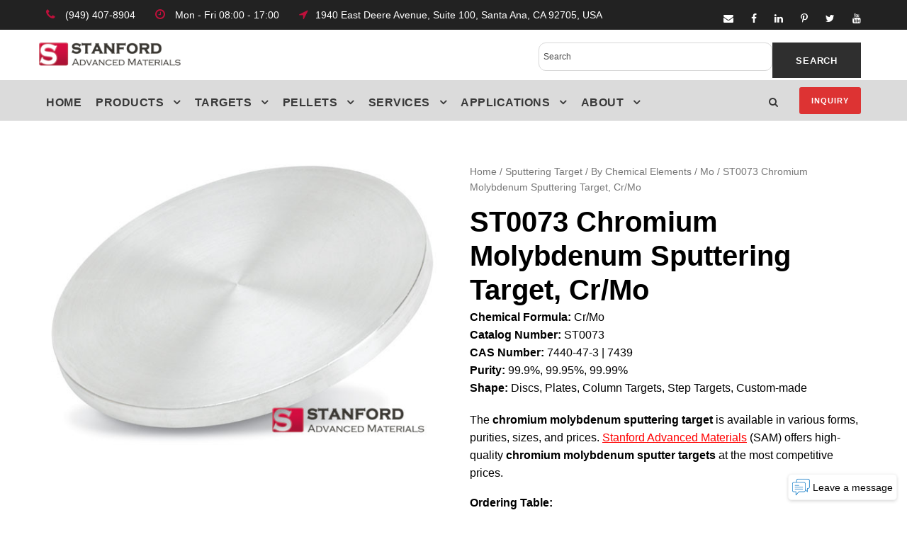

--- FILE ---
content_type: text/html; charset=UTF-8
request_url: https://www.sputtertargets.net/alloy/chromium-molybdenum-sputter-target.html
body_size: 18553
content:
<!DOCTYPE html>
<html lang="en-US" prefix="og: http://ogp.me/ns#" class="no-js">
<head>
	<meta charset="UTF-8">
	<meta name="viewport" content="width=device-width, initial-scale=1">
	<meta name="google-site-verification" content="CftDhOY6GkNMRy-yJr0yjZu2doi5d3rix_U_7xQrJs4" />
	<link rel="profile" href="http://gmpg.org/xfn/11">
	<link rel="pingback" href="https://www.sputtertargets.net/xmlrpc.php">
	<script>
  (function(i,s,o,g,r,a,m){i['GoogleAnalyticsObject']=r;i[r]=i[r]||function(){
  (i[r].q=i[r].q||[]).push(arguments)},i[r].l=1*new Date();a=s.createElement(o),
  m=s.getElementsByTagName(o)[0];a.async=1;a.src=g;m.parentNode.insertBefore(a,m)
  })(window,document,'script','//www.google-analytics.com/analytics.js','ga');

  ga('create', 'UA-11387848-7', 'sputtertargets.net');
  ga('send', 'pageview');
gtag('config', 'AW-1072555599');
</script>
<!-- Global site tag (gtag.js) - Google Analytics -->
<script async src="https://www.googletagmanager.com/gtag/js?id=UA-11387848-7"></script>
<script>
  window.dataLayer = window.dataLayer || [];
  function gtag(){dataLayer.push(arguments);}
  gtag('js', new Date());

  gtag('config', 'UA-11387848-7');
	gtag('config', 'AW-1072555599');
</script>
	<meta name="google-site-verification" content="rffcOt0dA8YzeTB2VCHVGYD1PnRki5YfY_uCwMXRio4" />
	<!-- Global site tag (gtag.js) - Google Analytics -->
<script async src="https://www.googletagmanager.com/gtag/js?id=UA-127075076-1"></script>
<script>
  window.dataLayer = window.dataLayer || [];
  function gtag(){dataLayer.push(arguments);}
  gtag('js', new Date());

  gtag('config', 'UA-127075076-1');
</script>
<script type='application/ld+json'> 
{
  "@context": "http://www.schema.org",
  "@type": "Organization",
  "name": "SAM sputtering targets",
  "url": "https://www.sputtertargets.net/",
  "logo": "https://www.sputtertargets.net/wp-content/uploads/2018/05/logo.png",
  "description": "Stanford Advanced Materials (SAM) Corporation is a global supplier of various sputtering targets such as metals, alloys, oxides, ceramic materials. It was first established in 1994 to begin supplying high-quality rare-earth products to assist our customers in the research and development (R&D) fields.",
  "address": {
    "@type": "PostalAddress",
    "streetAddress": "23661 Birtcher Dr. ",
    "addressLocality": "Lake Forest",
    "addressRegion": "California",
    "postalCode": "92630",
    "addressCountry": "United States"
  },
  "contactPoint": {
    "@type": "office",
    "telephone": "Tel: (+1)949-407-8904"
  }
}
 </script>
	<title>Chromium Molybdenum Sputtering Target, Cr/Mo | SAM</title>

<!-- This site is optimized with the Yoast SEO plugin v7.4.1 - https://yoast.com/wordpress/plugins/seo/ -->
<meta name="description" content="The chromium molybdenum sputtering target is available in various forms, purities, sizes, and prices. Stanford Advanced Materials (SAM) offers high-quality chromium molybdenum sputter targets at the most competitive prices."/>
<link rel="canonical" href="https://www.sputtertargets.net/alloy/chromium-molybdenum-sputter-target.html" />
<meta property="og:locale" content="en_US" />
<meta property="og:type" content="article" />
<meta property="og:title" content="Chromium Molybdenum Sputtering Target, Cr/Mo | SAM" />
<meta property="og:description" content="The chromium molybdenum sputtering target is available in various forms, purities, sizes, and prices. Stanford Advanced Materials (SAM) offers high-quality chromium molybdenum sputter targets at the most competitive prices." />
<meta property="og:url" content="https://www.sputtertargets.net/alloy/chromium-molybdenum-sputter-target.html" />
<meta property="og:site_name" content="Sputtering Targets Supplier | Stanford Advanced Materials" />
<meta property="article:publisher" content="https://www.facebook.com/samsputtertargets/" />
<meta property="og:image" content="https://www.sputtertargets.net/wp-content/uploads/2018/05/Chromium-Molybdenum-CrMo-Sputtering-Target.jpg" />
<meta property="og:image:secure_url" content="https://www.sputtertargets.net/wp-content/uploads/2018/05/Chromium-Molybdenum-CrMo-Sputtering-Target.jpg" />
<meta property="og:image:width" content="600" />
<meta property="og:image:height" content="431" />
<meta property="og:image:alt" content="Chromium Molybdenum Sputtering Target, Cr/Mo" />
<meta name="twitter:card" content="summary_large_image" />
<meta name="twitter:description" content="The chromium molybdenum sputtering target is available in various forms, purities, sizes, and prices. Stanford Advanced Materials (SAM) offers high-quality chromium molybdenum sputter targets at the most competitive prices." />
<meta name="twitter:title" content="Chromium Molybdenum Sputtering Target, Cr/Mo | SAM" />
<meta name="twitter:site" content="@SAMaterials" />
<meta name="twitter:image" content="https://www.sputtertargets.net/wp-content/uploads/2018/05/Chromium-Molybdenum-CrMo-Sputtering-Target.jpg" />
<meta name="twitter:creator" content="@SAMaterials" />
<script type='application/ld+json'>{"@context":"https:\/\/schema.org","@type":"Organization","url":"https:\/\/www.sputtertargets.net\/","sameAs":["https:\/\/www.facebook.com\/samsputtertargets\/","https:\/\/www.linkedin.com\/company\/109093915\/admin\/dashboard\/","https:\/\/twitter.com\/SAMaterials"],"@id":"https:\/\/www.sputtertargets.net\/#organization","name":"Stanford Advanced Materials","logo":"https:\/\/www.sputtertargets.net\/wp-content\/uploads\/2018\/05\/logo.png"}</script>
<!-- / Yoast SEO plugin. -->

<link rel='dns-prefetch' href='//s.w.org' />
		<script type="text/javascript">
			window._wpemojiSettings = {"baseUrl":"https:\/\/s.w.org\/images\/core\/emoji\/11\/72x72\/","ext":".png","svgUrl":"https:\/\/s.w.org\/images\/core\/emoji\/11\/svg\/","svgExt":".svg","source":{"concatemoji":"https:\/\/www.sputtertargets.net\/wp-includes\/js\/wp-emoji-release.min.js?ver=4.9.18"}};
			!function(e,a,t){var n,r,o,i=a.createElement("canvas"),p=i.getContext&&i.getContext("2d");function s(e,t){var a=String.fromCharCode;p.clearRect(0,0,i.width,i.height),p.fillText(a.apply(this,e),0,0);e=i.toDataURL();return p.clearRect(0,0,i.width,i.height),p.fillText(a.apply(this,t),0,0),e===i.toDataURL()}function c(e){var t=a.createElement("script");t.src=e,t.defer=t.type="text/javascript",a.getElementsByTagName("head")[0].appendChild(t)}for(o=Array("flag","emoji"),t.supports={everything:!0,everythingExceptFlag:!0},r=0;r<o.length;r++)t.supports[o[r]]=function(e){if(!p||!p.fillText)return!1;switch(p.textBaseline="top",p.font="600 32px Arial",e){case"flag":return s([55356,56826,55356,56819],[55356,56826,8203,55356,56819])?!1:!s([55356,57332,56128,56423,56128,56418,56128,56421,56128,56430,56128,56423,56128,56447],[55356,57332,8203,56128,56423,8203,56128,56418,8203,56128,56421,8203,56128,56430,8203,56128,56423,8203,56128,56447]);case"emoji":return!s([55358,56760,9792,65039],[55358,56760,8203,9792,65039])}return!1}(o[r]),t.supports.everything=t.supports.everything&&t.supports[o[r]],"flag"!==o[r]&&(t.supports.everythingExceptFlag=t.supports.everythingExceptFlag&&t.supports[o[r]]);t.supports.everythingExceptFlag=t.supports.everythingExceptFlag&&!t.supports.flag,t.DOMReady=!1,t.readyCallback=function(){t.DOMReady=!0},t.supports.everything||(n=function(){t.readyCallback()},a.addEventListener?(a.addEventListener("DOMContentLoaded",n,!1),e.addEventListener("load",n,!1)):(e.attachEvent("onload",n),a.attachEvent("onreadystatechange",function(){"complete"===a.readyState&&t.readyCallback()})),(n=t.source||{}).concatemoji?c(n.concatemoji):n.wpemoji&&n.twemoji&&(c(n.twemoji),c(n.wpemoji)))}(window,document,window._wpemojiSettings);
		</script>
		<style type="text/css">
img.wp-smiley,
img.emoji {
	display: inline !important;
	border: none !important;
	box-shadow: none !important;
	height: 1em !important;
	width: 1em !important;
	margin: 0 .07em !important;
	vertical-align: -0.1em !important;
	background: none !important;
	padding: 0 !important;
}
</style>
<link rel='stylesheet' id='wp-customer-reviews-3-frontend-css'  href='https://www.sputtertargets.net/wp-content/plugins/wp-customer-reviews/css/wp-customer-reviews-generated.css?ver=3.4.1' type='text/css' media='all' />
<link rel='stylesheet' id='contact-form-7-css'  href='https://www.sputtertargets.net/wp-content/plugins/contact-form-7/includes/css/styles.css?ver=5.0.1' type='text/css' media='all' />
<link rel='stylesheet' id='gdlr-core-plugin-css'  href='https://www.sputtertargets.net/wp-content/plugins/goodlayers-core/plugins/combine/style.css?ver=4.9.18' type='text/css' media='all' />
<link rel='stylesheet' id='gdlr-core-page-builder-css'  href='https://www.sputtertargets.net/wp-content/plugins/goodlayers-core/include/css/page-builder.css?ver=4.9.18' type='text/css' media='all' />
<link rel='stylesheet' id='dashicons-css'  href='https://www.sputtertargets.net/wp-includes/css/dashicons.min.css?ver=4.9.18' type='text/css' media='all' />
<link rel='stylesheet' id='post-views-counter-frontend-css'  href='https://www.sputtertargets.net/wp-content/plugins/post-views-counter/css/frontend.css?ver=1.3.1' type='text/css' media='all' />
<link rel='stylesheet' id='rs-plugin-settings-css'  href='https://www.sputtertargets.net/wp-content/plugins/revslider/public/assets/css/settings.css?ver=5.2.6' type='text/css' media='all' />
<style id='rs-plugin-settings-inline-css' type='text/css'>
#rs-demo-id {}
</style>
<link rel='stylesheet' id='ewd-ufaq-style-css'  href='https://www.sputtertargets.net/wp-content/plugins/ultimate-faqs/css/ewd-ufaq-styles.css?ver=4.9.18' type='text/css' media='all' />
<link rel='stylesheet' id='ewd-ufaq-rrssb-css'  href='https://www.sputtertargets.net/wp-content/plugins/ultimate-faqs/css/rrssb-min.css?ver=4.9.18' type='text/css' media='all' />
<link rel='stylesheet' id='woocommerce-layout-css'  href='https://www.sputtertargets.net/wp-content/plugins/woocommerce/assets/css/woocommerce-layout.css?ver=3.3.5' type='text/css' media='all' />
<link rel='stylesheet' id='woocommerce-smallscreen-css'  href='https://www.sputtertargets.net/wp-content/plugins/woocommerce/assets/css/woocommerce-smallscreen.css?ver=3.3.5' type='text/css' media='only screen and (max-width: 768px)' />
<link rel='stylesheet' id='woocommerce-general-css'  href='https://www.sputtertargets.net/wp-content/plugins/woocommerce/assets/css/woocommerce.css?ver=3.3.5' type='text/css' media='all' />
<link rel='stylesheet' id='aws-style-css'  href='https://www.sputtertargets.net/wp-content/plugins/advanced-woo-search//assets/css/common.css?ver=2.19' type='text/css' media='all' />
<link rel='stylesheet' id='realfactory-style-core-css'  href='https://www.sputtertargets.net/wp-content/themes/realfactory/css/style-core.css?ver=4.9.18' type='text/css' media='all' />
<link rel='stylesheet' id='realfactory-custom-style-css'  href='https://www.sputtertargets.net/wp-content/uploads/rftr-style-custom.css?1760431954&#038;ver=4.9.18' type='text/css' media='all' />
<script type='text/javascript' src='https://www.sputtertargets.net/wp-includes/js/jquery/jquery.js?ver=1.12.4'></script>
<script type='text/javascript' src='https://www.sputtertargets.net/wp-includes/js/jquery/jquery-migrate.min.js?ver=1.4.1'></script>
<script type='text/javascript' src='https://www.sputtertargets.net/wp-content/plugins/wp-customer-reviews/js/wp-customer-reviews.js?ver=3.4.1'></script>
<script type='text/javascript' src='https://www.sputtertargets.net/wp-content/plugins/revslider/public/assets/js/jquery.themepunch.tools.min.js?ver=5.2.6'></script>
<script type='text/javascript' src='https://www.sputtertargets.net/wp-content/plugins/revslider/public/assets/js/jquery.themepunch.revolution.min.js?ver=5.2.6'></script>
<link rel='https://api.w.org/' href='https://www.sputtertargets.net/wp-json/' />
<link rel="alternate" type="application/json+oembed" href="https://www.sputtertargets.net/wp-json/oembed/1.0/embed?url=https%3A%2F%2Fwww.sputtertargets.net%2Falloy%2Fchromium-molybdenum-sputter-target.html" />
<link rel="alternate" type="text/xml+oembed" href="https://www.sputtertargets.net/wp-json/oembed/1.0/embed?url=https%3A%2F%2Fwww.sputtertargets.net%2Falloy%2Fchromium-molybdenum-sputter-target.html&#038;format=xml" />
         <script type="text/javascript">
        var ajaxurl = 'https://www.sputtertargets.net/wp-admin/admin-ajax.php';
    </script>
<!--[if lt IE 9]>
<script src="https://www.sputtertargets.net/wp-content/themes/realfactory/js/html5.js"></script>
<![endif]-->
	<noscript><style>.woocommerce-product-gallery{ opacity: 1 !important; }</style></noscript>
	<meta name="generator" content="Powered by Slider Revolution 5.2.6 - responsive, Mobile-Friendly Slider Plugin for WordPress with comfortable drag and drop interface." />
<link rel="icon" href="https://www.sputtertargets.net/wp-content/uploads/2018/05/cropped-logo-1-32x32.png" sizes="32x32" />
<link rel="icon" href="https://www.sputtertargets.net/wp-content/uploads/2018/05/cropped-logo-1-192x192.png" sizes="192x192" />
<link rel="apple-touch-icon-precomposed" href="https://www.sputtertargets.net/wp-content/uploads/2018/05/cropped-logo-1-180x180.png" />
<meta name="msapplication-TileImage" content="https://www.sputtertargets.net/wp-content/uploads/2018/05/cropped-logo-1-270x270.png" />
</head>

<body class="product-template-default single single-product postid-4572 gdlr-core-body woocommerce woocommerce-page realfactory-body realfactory-body-front realfactory-full  realfactory-with-sticky-navigation gdlr-core-link-to-lightbox">
<div class="realfactory-mobile-header-wrap" ><div class="realfactory-mobile-header realfactory-header-background realfactory-style-slide" id="realfactory-mobile-header" ><div class="realfactory-mobile-header-container realfactory-container" ><div class="realfactory-logo  realfactory-item-pdlr"><div class="realfactory-logo-inner"><a href="https://www.sputtertargets.net/" ><img src="https://www.sputtertargets.net/wp-content/uploads/2018/05/logo.png" alt="SAM Sputter Targets logo" width="234" height="39" /></a></div></div><div class="realfactory-mobile-menu-right" ><div class="realfactory-main-menu-search" id="realfactory-mobile-top-search" ><i class="fa fa-search" ></i></div><div class="realfactory-top-search-wrap" >
	<div class="realfactory-top-search-close" ></div>

	<div class="realfactory-top-search-row" >
		<div class="realfactory-top-search-cell" >
			<form role="search" method="get" class="search-form" action="https://www.sputtertargets.net/">
				<input type="text" class="search-field realfactory-title-font" placeholder="Search..." value="" name="s">
				<div class="realfactory-top-search-submit"><i class="fa fa-search" ></i></div>
				<input type="submit" class="search-submit" value="Search">
				<div class="realfactory-top-search-close"><i class="icon_close" ></i></div>
			</form>
		</div>
	</div>

</div>
<div class="realfactory-mobile-menu" ><a class="realfactory-mm-menu-button realfactory-mobile-menu-button realfactory-mobile-button-hamburger-with-border" href="#realfactory-mobile-menu"  ><i class="fa fa-bars" ></i></a><div class="realfactory-mm-menu-wrap realfactory-navigation-font" id="realfactory-mobile-menu" data-slide="right" ><ul id="menu-main-navigation" class="m-menu"><li class="menu-item menu-item-type-custom menu-item-object-custom menu-item-3934"><a href="/">Home</a></li>
<li class="menu-item menu-item-type-post_type menu-item-object-page menu-item-has-children current_page_parent menu-item-3932"><a href="https://www.sputtertargets.net/products.html">Product</a>
<ul class="sub-menu">
	<li class="menu-item menu-item-type-taxonomy menu-item-object-product_cat current-product-ancestor menu-item-has-children menu-item-4201"><a href="https://www.sputtertargets.net/sputtering-target.html">Sputtering Target</a>
	<ul class="sub-menu">
		<li class="menu-item menu-item-type-taxonomy menu-item-object-product_cat current-product-ancestor menu-item-4222"><a href="https://www.sputtertargets.net/sputtering-target-materials.html">By Target Materials</a></li>
		<li class="menu-item menu-item-type-taxonomy menu-item-object-product_cat current-product-ancestor menu-item-4221"><a href="https://www.sputtertargets.net/sputtering-target-material-names.html">By Material Names A &#8211; Z</a></li>
		<li class="menu-item menu-item-type-taxonomy menu-item-object-product_cat current-product-ancestor menu-item-4220"><a href="https://www.sputtertargets.net/elements.html">By Chemical Elements</a></li>
	</ul>
</li>
	<li class="menu-item menu-item-type-taxonomy menu-item-object-product_cat menu-item-has-children menu-item-4206"><a href="https://www.sputtertargets.net/evaporation-materials.html">Evaporation Materials</a>
	<ul class="sub-menu">
		<li class="menu-item menu-item-type-taxonomy menu-item-object-product_cat menu-item-4226"><a href="https://www.sputtertargets.net/by-evaporation-materials.html">By Evaporation Materials</a></li>
		<li class="menu-item menu-item-type-taxonomy menu-item-object-product_cat menu-item-4225"><a href="https://www.sputtertargets.net/evaporation-materials-names.html">By Material Names A &#8211; Z</a></li>
		<li class="menu-item menu-item-type-taxonomy menu-item-object-product_cat menu-item-4224"><a href="https://www.sputtertargets.net/evaporation-elements.html">By Chemical Elements</a></li>
	</ul>
</li>
	<li class="menu-item menu-item-type-taxonomy menu-item-object-product_cat menu-item-has-children menu-item-4215"><a href="https://www.sputtertargets.net/precious-metal.html">Precious Metal</a>
	<ul class="sub-menu">
		<li class="menu-item menu-item-type-taxonomy menu-item-object-product_cat menu-item-4228"><a href="https://www.sputtertargets.net/precious-metal-crucible.html">Precious Metal Crucible</a></li>
		<li class="menu-item menu-item-type-taxonomy menu-item-object-product_cat menu-item-4231"><a href="https://www.sputtertargets.net/precious-metal-wire.html">Precious Metal Wire</a></li>
		<li class="menu-item menu-item-type-taxonomy menu-item-object-product_cat menu-item-4230"><a href="https://www.sputtertargets.net/precious-metal-sputtering-target.html">Precious Metal Sputtering Target</a></li>
		<li class="menu-item menu-item-type-taxonomy menu-item-object-product_cat menu-item-4229"><a href="https://www.sputtertargets.net/precious-metal-evaporation-materials.html">Precious Metal Evaporation Materials</a></li>
	</ul>
</li>
	<li class="menu-item menu-item-type-taxonomy menu-item-object-product_cat menu-item-has-children menu-item-4217"><a href="https://www.sputtertargets.net/bonding-service.html">Bonding Service</a>
	<ul class="sub-menu">
		<li class="menu-item menu-item-type-taxonomy menu-item-object-product_cat menu-item-5842"><a href="https://www.sputtertargets.net/indium-target-bonding-service.html">Indium Target Bonding Service</a></li>
		<li class="menu-item menu-item-type-taxonomy menu-item-object-product_cat menu-item-5843"><a href="https://www.sputtertargets.net/ofhc-copper-backing-plates.html">OFHC Copper Backing Plates</a></li>
		<li class="menu-item menu-item-type-taxonomy menu-item-object-product_cat menu-item-5841"><a href="https://www.sputtertargets.net/elastomeric-target-bonding-service.html">Elastomeric Target Bonding Service</a></li>
	</ul>
</li>
	<li class="menu-item menu-item-type-taxonomy menu-item-object-product_cat menu-item-4218"><a href="https://www.sputtertargets.net/reclaim-service.html">Reclaim Service</a></li>
	<li class="menu-item menu-item-type-taxonomy menu-item-object-product_cat menu-item-4219"><a href="https://www.sputtertargets.net/rotatory-targets.html">Rotatory Targets</a></li>
	<li class="menu-item menu-item-type-custom menu-item-object-custom menu-item-6890"><a href="/planar-sputtering-target.html">Planar Targets</a></li>
	<li class="menu-item menu-item-type-taxonomy menu-item-object-product_cat menu-item-has-children menu-item-5681"><a href="https://www.sputtertargets.net/evaporation-sources.html">Evaporation Sources</a>
	<ul class="sub-menu">
		<li class="menu-item menu-item-type-taxonomy menu-item-object-product_cat menu-item-5782"><a href="https://www.sputtertargets.net/thermal-sources.html">Thermal sources</a></li>
		<li class="menu-item menu-item-type-taxonomy menu-item-object-product_cat menu-item-5783"><a href="https://www.sputtertargets.net/e-beam-source-used-crucibles.html">E-Beam Source Used Crucibles</a></li>
	</ul>
</li>
	<li class="menu-item menu-item-type-custom menu-item-object-custom menu-item-10375"><a href="https://www.sputtertargets.net/product-category/3d-printing-powder/">3D Printing Powder</a></li>
	<li class="menu-item menu-item-type-custom menu-item-object-custom menu-item-10496"><a href="https://www.sputtertargets.net/product-category/crystal-substrates/">Crystal Substrates</a></li>
	<li class="menu-item menu-item-type-custom menu-item-object-custom menu-item-10650"><a href="https://www.sputtertargets.net/product-category/thermal-spraying-coating/">Thermal Spraying Coating</a></li>
</ul>
</li>
<li class="menu-item menu-item-type-post_type menu-item-object-page menu-item-has-children menu-item-3980"><a href="https://www.sputtertargets.net/application/">Application</a>
<ul class="sub-menu">
	<li class="menu-item menu-item-type-post_type menu-item-object-page menu-item-4178"><a href="https://www.sputtertargets.net/architectural-automotive-glass-web-coating/">Architectural, Automotive Glass &#038; WEB Coating</a></li>
	<li class="menu-item menu-item-type-post_type menu-item-object-page menu-item-4176"><a href="https://www.sputtertargets.net/semiconductor-materials/">Semiconductor Materials</a></li>
	<li class="menu-item menu-item-type-post_type menu-item-object-page menu-item-4175"><a href="https://www.sputtertargets.net/hard-wearing-decorative-coatings/">Hardware &#038; Decorative Coatings</a></li>
	<li class="menu-item menu-item-type-post_type menu-item-object-page menu-item-4174"><a href="https://www.sputtertargets.net/optics-coatings/">Optics Coatings</a></li>
	<li class="menu-item menu-item-type-post_type menu-item-object-page menu-item-4173"><a href="https://www.sputtertargets.net/solar/">Solar</a></li>
	<li class="menu-item menu-item-type-post_type menu-item-object-page menu-item-4172"><a href="https://www.sputtertargets.net/electronics/">Electronics</a></li>
</ul>
</li>
<li class="menu-item menu-item-type-post_type menu-item-object-page menu-item-3957"><a href="https://www.sputtertargets.net/faq.html">FAQ</a></li>
<li class="menu-item menu-item-type-post_type menu-item-object-page menu-item-3933"><a href="https://www.sputtertargets.net/about-us/">About Us</a></li>
<li class="menu-item menu-item-type-post_type menu-item-object-page menu-item-has-children menu-item-3987"><a href="https://www.sputtertargets.net/news/">NEWS</a>
<ul class="sub-menu">
	<li class="menu-item menu-item-type-post_type menu-item-object-page menu-item-9033"><a href="https://www.sputtertargets.net/blogs/">Blogs</a></li>
	<li class="menu-item menu-item-type-post_type menu-item-object-page menu-item-5773"><a href="https://www.sputtertargets.net/industry-news.html">Industry News</a></li>
	<li class="menu-item menu-item-type-custom menu-item-object-custom menu-item-10359"><a href="https://www.sputtertargets.net/most-popular.html">Most Popular</a></li>
</ul>
</li>
<li class="menu-item menu-item-type-post_type menu-item-object-page menu-item-4015"><a href="https://www.sputtertargets.net/contact.html">Contact Us</a></li>
</ul></div></div></div></div></div></div><div class="realfactory-body-outer-wrapper ">
		<div class="realfactory-body-wrapper clearfix  realfactory-with-frame">
	<div class="realfactory-top-bar" ><div class="realfactory-top-bar-background" ></div><div class="realfactory-top-bar-container clearfix realfactory-container " ><div class="realfactory-top-bar-left realfactory-item-pdlr"><i class="fa fa-phone" style="font-size: 16px;color: #bf103b;margin-right: 10px;"></i> (949) 407-8904 <i class="fa fa-clock-o" style="font-size: 16px;color: #bf103b;margin-left: 24px;margin-right: 10px;"></i> Mon - Fri 08:00 - 17:00  <i class="fa fa-location-arrow" style="font-size: 16px;color: #bf103b;margin-left: 24px;margin-right: 10px;"></i>1940 East Deere Avenue, Suite 100, Santa Ana, CA 92705, USA</div><div class="realfactory-top-bar-right realfactory-item-pdlr"><div class="realfactory-top-bar-right-social" ><a href="mailto:%20target@samaterials.com" target="_blank" class="realfactory-top-bar-social-icon" title="email" ><i class="fa fa-envelope" ></i></a><a href="https://www.facebook.com/samsputtertargets/" target="_blank" class="realfactory-top-bar-social-icon" title="facebook" ><i class="fa fa-facebook" ></i></a><a href="https://www.linkedin.com/company/stanford-advanced-materials-coating-materials/" target="_blank" class="realfactory-top-bar-social-icon" title="linkedin" ><i class="fa fa-linkedin" ></i></a><a href="https://www.pinterest.com/samsputtertarget/" target="_blank" class="realfactory-top-bar-social-icon" title="pinterest" ><i class="fa fa-pinterest-p" ></i></a><a href="https://twitter.com/SAMaterials" target="_blank" class="realfactory-top-bar-social-icon" title="twitter" ><i class="fa fa-twitter" ></i></a><a href="https://www.youtube.com/channel/UCKg7ZBD6QlD29TnIMxJhkzQ" target="_blank" class="realfactory-top-bar-social-icon" title="youtube" ><i class="fa fa-youtube" ></i></a></div></div></div></div>	
<header class="realfactory-header-wrap realfactory-header-style-bar realfactory-header-background  realfactory-style-left" >
	<div class="realfactory-header-container clearfix  realfactory-container">
		<div class="realfactory-header-container-inner">
		<div class="realfactory-logo  realfactory-item-pdlr"><div class="realfactory-logo-inner"><a href="https://www.sputtertargets.net/" ><img src="https://www.sputtertargets.net/wp-content/uploads/2018/05/logo.png" alt="SAM Sputter Targets logo" width="234" height="39" /></a></div></div><div class="realfactory-logo-right-text realfactory-item-pdlr" ><a class="realfactory-header-right-button" href="/inquiry/" target="_self" >Get A Quote</a></div>		</div>
	</div>
</header><!-- header -->
<div class="realfactory-navigation-bar-wrap  realfactory-style-solid realfactory-sticky-navigation realfactory-sticky-navigation-height realfactory-style-left  realfactory-style-fixed" >
	<div class="realfactory-navigation-background" ></div>
	<div class="realfactory-navigation-container clearfix  realfactory-container">
				<div class="realfactory-navigation realfactory-item-pdlr clearfix realfactory-navigation-submenu-indicator " >
		<div class="realfactory-main-menu" id="realfactory-main-menu" ><ul id="menu-2025" class="sf-menu"><li  class="menu-item menu-item-type-post_type menu-item-object-page menu-item-home menu-item-15133 realfactory-normal-menu"><a href="https://www.sputtertargets.net/">Home</a></li>
<li  class="menu-item menu-item-type-custom menu-item-object-custom menu-item-has-children menu-item-15125 realfactory-normal-menu"><a href="https://www.sputtertargets.net/products.html" class="sf-with-ul-pre">Products</a>
<ul class="sub-menu">
	<li  class="menu-item menu-item-type-custom menu-item-object-custom menu-item-has-children menu-item-15124" data-size="60"><a href="https://www.sputtertargets.net/sputtering-target.html" class="sf-with-ul-pre">Sputtering Targets</a>
	<ul class="sub-menu">
		<li  class="menu-item menu-item-type-post_type menu-item-object-page menu-item-15128"><a href="https://www.sputtertargets.net/sputtering-target-materials.html">By Material Types</a></li>
		<li  class="menu-item menu-item-type-post_type menu-item-object-page menu-item-15129"><a href="https://www.sputtertargets.net/elements.html">By Chemical Elements</a></li>
		<li  class="menu-item menu-item-type-custom menu-item-object-custom menu-item-15130"><a href="https://www.sputtertargets.net/sputtering-target-material-names.html">By Materials Name A &#8211; Z</a></li>
	</ul>
</li>
	<li  class="menu-item menu-item-type-custom menu-item-object-custom menu-item-has-children menu-item-15131" data-size="60"><a href="https://www.sputtertargets.net/evaporation-materials.html" class="sf-with-ul-pre">Evaporation Materials</a>
	<ul class="sub-menu">
		<li  class="menu-item menu-item-type-post_type menu-item-object-page menu-item-15127"><a href="https://www.sputtertargets.net/by-evaporation-materials.html">By Material Types</a></li>
		<li  class="menu-item menu-item-type-post_type menu-item-object-page menu-item-15126"><a href="https://www.sputtertargets.net/evaporation-elements.html">By Chemical Elements</a></li>
		<li  class="menu-item menu-item-type-custom menu-item-object-custom menu-item-15132"><a href="https://www.sputtertargets.net/evaporation-materials-names.html">By Materials Name A &#8211; Z</a></li>
	</ul>
</li>
	<li  class="menu-item menu-item-type-custom menu-item-object-custom menu-item-has-children menu-item-14524" data-size="15"><a href="https://www.sputtertargets.net/precious-metal-sputtering-target.html" class="sf-with-ul-pre">Precious Metals</a>
	<ul class="sub-menu">
		<li  class="menu-item menu-item-type-custom menu-item-object-custom menu-item-has-children menu-item-14527"><a href="https://www.sputtertargets.net/precious-metal-sputtering-target.html" class="sf-with-ul-pre">Sputtering Targets</a>
		<ul class="sub-menu">
			<li  class="menu-item menu-item-type-custom menu-item-object-custom menu-item-14500"><a href="https://www.sputtertargets.net/pure-metal/gold-sputter-target.html">Gold Sputtering Target</a></li>
			<li  class="menu-item menu-item-type-custom menu-item-object-custom menu-item-14504"><a href="https://www.sputtertargets.net/pure-metal/silver-sputter-target.html">Silver Sputtering Target</a></li>
			<li  class="menu-item menu-item-type-custom menu-item-object-custom menu-item-14506"><a href="https://www.sputtertargets.net/pure-metal/platinum-sputter-target.html">Platinum Sputtering Target</a></li>
		</ul>
</li>
		<li  class="menu-item menu-item-type-custom menu-item-object-custom menu-item-has-children menu-item-14529"><a href="https://www.sputtertargets.net/precious-metal-evaporation-materials.html" class="sf-with-ul-pre">Evaporation Materials</a>
		<ul class="sub-menu">
			<li  class="menu-item menu-item-type-custom menu-item-object-custom menu-item-14519"><a href="https://www.sputtertargets.net/gold-evaporation-materials.html">Gold Evaporation Materials</a></li>
		</ul>
</li>
		<li  class="menu-item menu-item-type-custom menu-item-object-custom menu-item-14528"><a href="https://www.sputtertargets.net/precious-metal-wire.html">Wires</a></li>
		<li  class="menu-item menu-item-type-custom menu-item-object-custom menu-item-14530"><a href="https://www.sputtertargets.net/precious-metal-crucible.html">Crucibles</a></li>
	</ul>
</li>
	<li  class="menu-item menu-item-type-custom menu-item-object-custom menu-item-has-children menu-item-14558" data-size="15"><a href="https://www.sputtertargets.net/evaporation-sources.html/" class="sf-with-ul-pre">Evaporation Source</a>
	<ul class="sub-menu">
		<li  class="menu-item menu-item-type-custom menu-item-object-custom menu-item-has-children menu-item-14559"><a href="https://www.sputtertargets.net/thermal-sources.html" class="sf-with-ul-pre">Thermal Sources</a>
		<ul class="sub-menu">
			<li  class="menu-item menu-item-type-custom menu-item-object-custom menu-item-14561"><a href="https://www.sputtertargets.net/alumina-boats.html">Alumina Boat</a></li>
		</ul>
</li>
		<li  class="menu-item menu-item-type-custom menu-item-object-custom menu-item-has-children menu-item-14560"><a href="https://www.sputtertargets.net/e-beam-source-used-crucibles.html" class="sf-with-ul-pre">E-Beam Source Used Crucibles</a>
		<ul class="sub-menu">
			<li  class="menu-item menu-item-type-custom menu-item-object-custom menu-item-14562"><a href="https://www.sputtertargets.net/pyrolytic-graphite-crucible.html">Graphite Crucible</a></li>
			<li  class="menu-item menu-item-type-custom menu-item-object-custom menu-item-14563"><a href="https://www.sputtertargets.net/tungsten-crucible.html">Tungsten Crucible</a></li>
			<li  class="menu-item menu-item-type-custom menu-item-object-custom menu-item-14564"><a href="https://www.sputtertargets.net/boron-nitride-crucible.html">Boron Nitride Crucible</a></li>
			<li  class="menu-item menu-item-type-custom menu-item-object-custom menu-item-14567"><a href="https://www.sputtertargets.net/zirconia-crucible.html">Zirconia Crucible</a></li>
		</ul>
</li>
	</ul>
</li>
	<li  class="menu-item menu-item-type-custom menu-item-object-custom menu-item-has-children menu-item-14554" data-size="15"><a href="https://www.sputtertargets.net/product-category/crystal-substrates/" class="sf-with-ul-pre">Crystal Substrates</a>
	<ul class="sub-menu">
		<li  class="menu-item menu-item-type-custom menu-item-object-custom menu-item-15068"><a href="https://www.sputtertargets.net/calcium-carbonate-crystal-substrates/">Calcium Carbonate Crystal</a></li>
		<li  class="menu-item menu-item-type-custom menu-item-object-custom menu-item-15069"><a href="https://www.sputtertargets.net/barium-titanate-crystal-substrates/">Barium Titanate Crystal</a></li>
		<li  class="menu-item menu-item-type-custom menu-item-object-custom menu-item-15070"><a href="https://www.sputtertargets.net/rutile-titanium-dioxide-crystal-substrates/">Rutile Titanium Dioxide Crystal</a></li>
	</ul>
</li>
	<li  class="menu-item menu-item-type-custom menu-item-object-custom menu-item-14553" data-size="15"><a href="https://www.sputtertargets.net/product-category/3d-printing-powder/">3D Printing Powders</a></li>
	<li  class="menu-item menu-item-type-custom menu-item-object-custom menu-item-15134" data-size="60"><a href="https://www.sputtertargets.net/product-category/thermal-spraying-coating/">Thermal Spraying Coating</a></li>
</ul>
</li>
<li  class="menu-item menu-item-type-custom menu-item-object-custom menu-item-has-children menu-item-14458 realfactory-mega-menu"><a href="https://www.sputtertargets.net/elements.html" class="sf-with-ul-pre">Targets</a><div class="sf-mega sf-mega-full">
<ul class="sub-menu">
	<li  class="menu-item menu-item-type-custom menu-item-object-custom menu-item-has-children menu-item-14526" data-size="15"><a class="sf-with-ul-pre">By Target Shapes</a>
	<ul class="sub-menu">
		<li  class="menu-item menu-item-type-custom menu-item-object-custom menu-item-14510"><a href="https://www.sputtertargets.net/planar-sputtering-target.html">Planar Sputtering Target</a></li>
		<li  class="menu-item menu-item-type-custom menu-item-object-custom menu-item-14509"><a href="https://www.sputtertargets.net/rotatory-targets.html">Rotary Sputter Target</a></li>
	</ul>
</li>
	<li  class="menu-item menu-item-type-custom menu-item-object-custom menu-item-has-children menu-item-14471" data-size="15"><a href="https://www.sputtertargets.net/rare-earth-elements.html" class="sf-with-ul-pre">Rare Earth Targets</a>
	<ul class="sub-menu">
		<li  class="menu-item menu-item-type-custom menu-item-object-custom menu-item-14522"><a href="https://www.sputtertargets.net/pure-metal/erbium-sputter-target.html">Erbium Sputtering Target</a></li>
		<li  class="menu-item menu-item-type-custom menu-item-object-custom menu-item-14939"><a href="https://www.sputtertargets.net/pure-metal/praseodymium-sputter-target.html">Praseodymium Sputtering Target</a></li>
	</ul>
</li>
	<li  class="menu-item menu-item-type-custom menu-item-object-custom menu-item-has-children menu-item-14460" data-size="15"><a href="https://www.sputtertargets.net/pure-metal.html" class="sf-with-ul-pre">Pure Metal Targets</a>
	<ul class="sub-menu">
		<li  class="menu-item menu-item-type-custom menu-item-object-custom menu-item-14502"><a href="https://www.sputtertargets.net/pure-metal/gold-sputter-target.html">Gold Sputtering Target</a></li>
		<li  class="menu-item menu-item-type-custom menu-item-object-custom menu-item-14505"><a href="https://www.sputtertargets.net/pure-metal/iridium-sputter-target.html">Iridium Sputtering Target</a></li>
		<li  class="menu-item menu-item-type-custom menu-item-object-custom menu-item-15061"><a href="https://www.sputtertargets.net/pure-metal/aluminum-sputter-target.html">Aluminum Target</a></li>
	</ul>
</li>
	<li  class="menu-item menu-item-type-custom menu-item-object-custom menu-item-has-children menu-item-14461" data-size="15"><a href="https://www.sputtertargets.net/alloy.html" class="sf-with-ul-pre">Alloy Targets</a>
	<ul class="sub-menu">
		<li  class="menu-item menu-item-type-custom menu-item-object-custom menu-item-14511"><a href="https://www.sputtertargets.net/alloy/titanium-tungsten-sputter-target.html">Ti/W Sputtering Target</a></li>
		<li  class="menu-item menu-item-type-custom menu-item-object-custom menu-item-14940"><a href="https://www.sputtertargets.net/st6547-molybdenum-niobium-alloy-rotary-target/">Mo/Nb Alloy Rotary Target</a></li>
		<li  class="menu-item menu-item-type-custom menu-item-object-custom menu-item-15066"><a href="https://www.sputtertargets.net/niobium-titanium-sputtering-target-nbti/">Nb/Ti Sputtering Target</a></li>
	</ul>
</li>
	<li  class="menu-item menu-item-type-custom menu-item-object-custom menu-item-has-children menu-item-14462" data-size="15"><a href="https://www.sputtertargets.net/oxide-ceramic.html" class="sf-with-ul-pre">Oxide Targets</a>
	<ul class="sub-menu">
		<li  class="menu-item menu-item-type-custom menu-item-object-custom menu-item-14513"><a href="https://www.sputtertargets.net/oxide-ceramic/silicon-dioxide-sputter-target.html">SiO2 Sputtering Target</a></li>
		<li  class="menu-item menu-item-type-custom menu-item-object-custom menu-item-14501"><a href="https://www.sputtertargets.net/oxide-ceramic/magnesium-oxide-sputter-target.html">Magnesium Oxide Target</a></li>
		<li  class="menu-item menu-item-type-custom menu-item-object-custom menu-item-15062"><a href="https://www.sputtertargets.net/oxide-ceramic/aluminum-oxide-sputter-target.html">Aluminum Oxide Sputtering Target</a></li>
	</ul>
</li>
	<li  class="menu-item menu-item-type-custom menu-item-object-custom menu-item-has-children menu-item-14463" data-size="15"><a href="https://www.sputtertargets.net/nitride-ceramic.html" class="sf-with-ul-pre">Nitride Targets</a>
	<ul class="sub-menu">
		<li  class="menu-item menu-item-type-custom menu-item-object-custom menu-item-14503"><a href="https://www.sputtertargets.net/nitride-ceramic/titanium-nitride-sputter-target.html">TiN Sputtering Target</a></li>
		<li  class="menu-item menu-item-type-custom menu-item-object-custom menu-item-14514"><a href="https://www.sputtertargets.net/nitride-ceramic/aluminum-nitride-sputter-target.html">AlN Sputtering Target</a></li>
		<li  class="menu-item menu-item-type-custom menu-item-object-custom menu-item-15063"><a href="https://www.sputtertargets.net/nitride-ceramic/boron-nitride-sputter-target.html">Boron Nitride Sputtering Target</a></li>
	</ul>
</li>
	<li  class="menu-item menu-item-type-custom menu-item-object-custom menu-item-has-children menu-item-14465" data-size="15"><a href="https://www.sputtertargets.net/fluoride-ceramic.html" class="sf-with-ul-pre">Fluoride Targets</a>
	<ul class="sub-menu">
		<li  class="menu-item menu-item-type-custom menu-item-object-custom menu-item-14512"><a href="https://www.sputtertargets.net/fluoride-ceramic/magnesium-fluoride-sputter-target.html">MgF2 Sputtering Target</a></li>
		<li  class="menu-item menu-item-type-custom menu-item-object-custom menu-item-15065"><a href="https://www.sputtertargets.net/fluoride-ceramic/lithium-fluoride-sputter-target.html">LiF Sputtering Target</a></li>
	</ul>
</li>
	<li  class="menu-item menu-item-type-custom menu-item-object-custom menu-item-has-children menu-item-14466" data-size="15"><a href="https://www.sputtertargets.net/carbide-ceramic.html" class="sf-with-ul-pre">Carbide Targets</a>
	<ul class="sub-menu">
		<li  class="menu-item menu-item-type-custom menu-item-object-custom menu-item-14521"><a href="https://www.sputtertargets.net/carbide-ceramic/silicon-carbide-sputter-target.html">Silicon Carbide Sputtering Target</a></li>
		<li  class="menu-item menu-item-type-custom menu-item-object-custom menu-item-15064"><a href="https://www.sputtertargets.net/carbide-ceramic/iron-carbide-sputter-target.html">Fe3C Sputtering Target</a></li>
	</ul>
</li>
</ul>
</div></li>
<li  class="menu-item menu-item-type-custom menu-item-object-custom menu-item-has-children menu-item-14459 realfactory-mega-menu"><a href="https://www.sputtertargets.net/evaporation-elements.html" class="sf-with-ul-pre">Pellets</a><div class="sf-mega sf-mega-full">
<ul class="sub-menu">
	<li  class="menu-item menu-item-type-custom menu-item-object-custom menu-item-has-children menu-item-14472" data-size="15"><a href="https://www.sputtertargets.net/evaporation-materials/metal.html" class="sf-with-ul-pre">Pure Metal Pellets</a>
	<ul class="sub-menu">
		<li  class="menu-item menu-item-type-custom menu-item-object-custom menu-item-15067"><a href="https://www.sputtertargets.net/gold-evaporation-materials.html">Gold  Evaporation  Materials</a></li>
	</ul>
</li>
	<li  class="menu-item menu-item-type-custom menu-item-object-custom menu-item-14473" data-size="15"><a href="https://www.sputtertargets.net/evaporation-materials/alloy.html">Alloy Pellets</a></li>
	<li  class="menu-item menu-item-type-custom menu-item-object-custom menu-item-14474" data-size="15"><a href="https://www.sputtertargets.net/evaporation-materials/oxide-ceramic.html">Oxide Pellets</a></li>
	<li  class="menu-item menu-item-type-custom menu-item-object-custom menu-item-has-children menu-item-14475" data-size="15"><a href="https://www.sputtertargets.net/evaporation-materials/nitride-ceramic.html" class="sf-with-ul-pre">Nitride Pellets</a>
	<ul class="sub-menu">
		<li  class="menu-item menu-item-type-custom menu-item-object-custom menu-item-15071"><a href="https://www.sputtertargets.net/niobium-nitride-evaporation-materials.html">Niobium Nitride Evaporation Materials</a></li>
	</ul>
</li>
	<li  class="menu-item menu-item-type-custom menu-item-object-custom menu-item-has-children menu-item-14477" data-size="15"><a href="https://www.sputtertargets.net/evaporation-materials/fluoride-ceramic.html" class="sf-with-ul-pre">Fluoride Pellets</a>
	<ul class="sub-menu">
		<li  class="menu-item menu-item-type-custom menu-item-object-custom menu-item-15073"><a href="https://www.sputtertargets.net/magnesium-fluoride-evaporation-materials.html">Magnesium Fluoride Evaporation Materials</a></li>
	</ul>
</li>
	<li  class="menu-item menu-item-type-custom menu-item-object-custom menu-item-has-children menu-item-14476" data-size="15"><a href="https://www.sputtertargets.net/evaporation-materials/carbide-ceramic.html" class="sf-with-ul-pre">Carbide Pellets</a>
	<ul class="sub-menu">
		<li  class="menu-item menu-item-type-custom menu-item-object-custom menu-item-15072"><a href="https://www.sputtertargets.net/iron-carbide-evaporation-materials.html">Iron Carbide Evaporation Materials</a></li>
	</ul>
</li>
	<li  class="menu-item menu-item-type-custom menu-item-object-custom menu-item-14478" data-size="15"><a href="https://www.sputtertargets.net/evaporation-materials/silicide-ceramic.html">Silicide Pellets</a></li>
	<li  class="menu-item menu-item-type-custom menu-item-object-custom menu-item-14479" data-size="15"><a href="https://www.sputtertargets.net/evaporation-materials/sulfide-ceramic.html">Sulfide Pellets</a></li>
	<li  class="menu-item menu-item-type-custom menu-item-object-custom menu-item-14480" data-size="15"><a href="https://www.sputtertargets.net/evaporation-materials/boride-ceramic.html">Boride Pellets</a></li>
	<li  class="menu-item menu-item-type-custom menu-item-object-custom menu-item-14481" data-size="15"><a href="https://www.sputtertargets.net/evaporation-materials/selenide-ceramic.html">Selenide Pellets</a></li>
</ul>
</div></li>
<li  class="menu-item menu-item-type-custom menu-item-object-custom menu-item-has-children menu-item-14531 realfactory-normal-menu"><a href="https://www.sputtertargets.net/bonding-service.html" class="sf-with-ul-pre">Services</a>
<ul class="sub-menu">
	<li  class="menu-item menu-item-type-custom menu-item-object-custom menu-item-has-children menu-item-14532" data-size="60"><a href="https://www.sputtertargets.net/bonding-service.html" class="sf-with-ul-pre">Target Bonding</a>
	<ul class="sub-menu">
		<li  class="menu-item menu-item-type-custom menu-item-object-custom menu-item-14534"><a href="https://www.sputtertargets.net/indium-target-bonding-service.html">Indium Bonding</a></li>
		<li  class="menu-item menu-item-type-custom menu-item-object-custom menu-item-14535"><a href="https://www.sputtertargets.net/ofhc-copper-backing-plates.html">Copper Backing Plates</a></li>
		<li  class="menu-item menu-item-type-custom menu-item-object-custom menu-item-14536"><a href="https://www.sputtertargets.net/elastomeric-target-bonding-service.html">Elastomeric Bonding Service</a></li>
	</ul>
</li>
	<li  class="menu-item menu-item-type-custom menu-item-object-custom menu-item-14533" data-size="60"><a href="https://www.sputtertargets.net/reclaim-service.html">Target Recycling</a></li>
</ul>
</li>
<li  class="menu-item menu-item-type-custom menu-item-object-custom menu-item-has-children menu-item-15089 realfactory-normal-menu"><a href="https://www.sputtertargets.net/application/" class="sf-with-ul-pre">Applications</a>
<ul class="sub-menu">
	<li  class="menu-item menu-item-type-post_type menu-item-object-page menu-item-has-children menu-item-14484" data-size="60"><a href="https://www.sputtertargets.net/solar/" class="sf-with-ul-pre">Solar</a>
	<ul class="sub-menu">
		<li  class="menu-item menu-item-type-custom menu-item-object-custom menu-item-14546"><a href="https://www.sputtertargets.net/selenide-ceramic/copper-indium-gallium-selenide-sputter-target.html">CIGS Sputtering Target</a></li>
	</ul>
</li>
	<li  class="menu-item menu-item-type-post_type menu-item-object-page menu-item-14485" data-size="60"><a href="https://www.sputtertargets.net/semiconductor-materials/">Semiconductors</a></li>
	<li  class="menu-item menu-item-type-post_type menu-item-object-page menu-item-has-children menu-item-14489" data-size="60"><a href="https://www.sputtertargets.net/electronics/" class="sf-with-ul-pre">Electronics</a>
	<ul class="sub-menu">
		<li  class="menu-item menu-item-type-custom menu-item-object-custom menu-item-14515"><a href="https://www.sputtertargets.net/oxide-ceramic/lithium-niobate-sputter-target.html">Lithium Niobate Sputtering Target</a></li>
	</ul>
</li>
	<li  class="menu-item menu-item-type-post_type menu-item-object-page menu-item-14486" data-size="60"><a href="https://www.sputtertargets.net/optics-coatings/">Optics Coatings</a></li>
	<li  class="menu-item menu-item-type-post_type menu-item-object-page menu-item-14487" data-size="60"><a href="https://www.sputtertargets.net/hard-wearing-decorative-coatings/">Hardware &#038; Decorative Coatings</a></li>
	<li  class="menu-item menu-item-type-post_type menu-item-object-page menu-item-14488" data-size="60"><a href="https://www.sputtertargets.net/architectural-automotive-glass-web-coating/">Automotive Glass &#038; WEB Coating</a></li>
</ul>
</li>
<li  class="menu-item menu-item-type-custom menu-item-object-custom menu-item-has-children menu-item-14490 realfactory-normal-menu"><a href="https://www.sputtertargets.net/about-us/" class="sf-with-ul-pre">About</a>
<ul class="sub-menu">
	<li  class="menu-item menu-item-type-post_type menu-item-object-page menu-item-14491" data-size="60"><a href="https://www.sputtertargets.net/blogs/">Blogs</a></li>
	<li  class="menu-item menu-item-type-post_type menu-item-object-page menu-item-has-children menu-item-14496" data-size="60"><a href="https://www.sputtertargets.net/cornerstone-articles/" class="sf-with-ul-pre">Cornerstone Articles</a>
	<ul class="sub-menu">
		<li  class="menu-item menu-item-type-post_type menu-item-object-post menu-item-14556"><a href="https://www.sputtertargets.net/what-is-physical-vapor-deposition-pvd.html">What is Physical Vapor Deposition (PVD)？</a></li>
		<li  class="menu-item menu-item-type-post_type menu-item-object-post menu-item-14557"><a href="https://www.sputtertargets.net/blog/what-is-chemical-vapor-deposition-cvd.html">What is Chemical Vapor Deposition (CVD)? The Ultimate Guide</a></li>
	</ul>
</li>
	<li  class="menu-item menu-item-type-post_type menu-item-object-page menu-item-14494" data-size="60"><a href="https://www.sputtertargets.net/glossary.html">Glossary</a></li>
	<li  class="menu-item menu-item-type-post_type menu-item-object-page menu-item-14492" data-size="60"><a href="https://www.sputtertargets.net/terms-conditions.html">Terms &#038; Conditions</a></li>
	<li  class="menu-item menu-item-type-custom menu-item-object-custom menu-item-14499" data-size="60"><a href="https://www.sputtertargets.net/msds-list.html">MSDS Listings</a></li>
	<li  class="menu-item menu-item-type-post_type menu-item-object-page menu-item-14493" data-size="60"><a href="https://www.sputtertargets.net/privacy-policy.html">Privacy Policy</a></li>
	<li  class="menu-item menu-item-type-post_type menu-item-object-page menu-item-14495" data-size="60"><a href="https://www.sputtertargets.net/resources.html">Friend Links</a></li>
	<li  class="menu-item menu-item-type-post_type menu-item-object-page menu-item-14498" data-size="60"><a href="https://www.sputtertargets.net/faq.html">FAQ</a></li>
</ul>
</li>
</ul><div class="realfactory-navigation-slide-bar" id="realfactory-navigation-slide-bar" ></div></div><div class="realfactory-main-menu-right-wrap clearfix " ><div class="realfactory-main-menu-search" id="realfactory-top-search" ><i class="fa fa-search" ></i></div><div class="realfactory-top-search-wrap" >
	<div class="realfactory-top-search-close" ></div>

	<div class="realfactory-top-search-row" >
		<div class="realfactory-top-search-cell" >
			<form role="search" method="get" class="search-form" action="https://www.sputtertargets.net/">
				<input type="text" class="search-field realfactory-title-font" placeholder="Search..." value="" name="s">
				<div class="realfactory-top-search-submit"><i class="fa fa-search" ></i></div>
				<input type="submit" class="search-submit" value="Search">
				<div class="realfactory-top-search-close"><i class="icon_close" ></i></div>
			</form>
		</div>
	</div>

</div>
<a class="realfactory-main-menu-right-button" href="https://www.sputtertargets.net/inquiry/" target="_blank" >Inquiry</a></div>		</div><!-- realfactory-navigation -->

	</div><!-- realfactory-header-container -->
</div><!-- realfactory-navigation-bar-wrap --><div class="realfactory-header-transparent-substitute" ></div>	<div class="realfactory-page-wrapper" id="realfactory-page-wrapper" >
	<script type="text/javascript">
		function eric_search() {
		    var a=document.getElementsByClassName("realfactory-logo-right-text")[0];
			search_html2 = `<div class="aws-container" data-url="https://www.sputtertargets.net/wp-admin/admin-ajax.php" data-siteurl="https://www.sputtertargets.net" data-show-loader="true" data-show-more="false" data-show-page="false" data-use-analytics="false" data-min-chars="1"><form style="height:50px;" class="aws-search-form" action="https://www.sputtertargets.net" method="get" role="search"><input type="text" name="s" value="" class="aws-search-field" placeholder="Search" autocomplete="off"><input type="submit" class="search-submit" value="Search"><input type="hidden" name="post_type" value="product"><input type="hidden" name="type_aws" value="true"><div class="aws-search-clear"><span aria-label="Clear Search">×</span></div></form></div>`;
		    a.innerHTML=search_html2;
		    var b = document.getElementsByClassName('aws-search-field')[0];
		    b.style.cssText='border-radius:10px!important;height:40px;width:330px;';
		    var c = document.getElementsByClassName('search-submit')[0];
		    c.style.cssText = 'height:43px;border-radius:10px!important;position:relative;left:16px;top:-2px';
		}
		 eric_search();
	</script>
		<style>
			.gdlr-core-opacity-on-hover{
				background:white!important;
			}
		</style>

	<div class="realfactory-content-container realfactory-container"><div class="realfactory-content-area realfactory-item-pdlr realfactory-sidebar-style-none clearfix" >
		
			<div id="product-4572" class="post-4572 product type-product status-publish has-post-thumbnail product_cat-alloy product_cat-cr product_cat-material-names-a-c product_cat-mo product_tag-chromium-molybdenum-cr-mo-sputtering-target first instock shipping-taxable product-type-simple">

	<div class="woocommerce-product-gallery woocommerce-product-gallery--with-images woocommerce-product-gallery--columns-4 images" data-columns="4" style="opacity: 0; transition: opacity .25s ease-in-out;">
	<figure class="woocommerce-product-gallery__wrapper">
		<div data-thumb="https://www.sputtertargets.net/wp-content/uploads/2018/05/Chromium-Molybdenum-CrMo-Sputtering-Target-100x100.jpg" class="woocommerce-product-gallery__image"><a href="https://www.sputtertargets.net/wp-content/uploads/2018/05/Chromium-Molybdenum-CrMo-Sputtering-Target.jpg"><img width="600" height="431" src="https://www.sputtertargets.net/wp-content/uploads/2018/05/Chromium-Molybdenum-CrMo-Sputtering-Target-600x431.jpg" class="wp-post-image" alt="Chromium Molybdenum Sputtering Target, Cr/Mo" title="Chromium Molybdenum Sputtering Target, Cr/Mo" data-caption="" data-src="https://www.sputtertargets.net/wp-content/uploads/2018/05/Chromium-Molybdenum-CrMo-Sputtering-Target.jpg" data-large_image="https://www.sputtertargets.net/wp-content/uploads/2018/05/Chromium-Molybdenum-CrMo-Sputtering-Target.jpg" data-large_image_width="600" data-large_image_height="431" srcset="https://www.sputtertargets.net/wp-content/uploads/2018/05/Chromium-Molybdenum-CrMo-Sputtering-Target.jpg 600w, https://www.sputtertargets.net/wp-content/uploads/2018/05/Chromium-Molybdenum-CrMo-Sputtering-Target-300x216.jpg 300w" sizes="(max-width: 600px) 100vw, 600px" /></a></div>	</figure>
</div>

	<div class="summary entry-summary">
		<nav class="woocommerce-breadcrumb"><a href="https://www.sputtertargets.net">Home</a>&nbsp;&#47;&nbsp;<a href="https://www.sputtertargets.net/sputtering-target.html">Sputtering Target</a>&nbsp;&#47;&nbsp;<a href="https://www.sputtertargets.net/elements.html">By Chemical Elements</a>&nbsp;&#47;&nbsp;<a href="https://www.sputtertargets.net/molybdenum.html">Mo</a>&nbsp;&#47;&nbsp;ST0073 Chromium Molybdenum Sputtering Target, Cr/Mo</nav><h1 itemprop="name" class="product_title entry-title">ST0073 Chromium Molybdenum Sputtering Target, Cr/Mo</h1><div itemprop="offers" itemscope itemtype="http://schema.org/Offer">

	<p class="price realfactory-title-font"></p>

	<meta itemprop="price" content="" />
	<meta itemprop="priceCurrency" content="USD" />
	<link itemprop="availability" href="http://schema.org/InStock" />

</div>
<div class="woocommerce-product-details__short-description">
	<p><strong>Chemical Formula: </strong>Cr/Mo<br />
<strong>Catalog Number: </strong>ST0073<br />
<strong>CAS Number: </strong>7440-47-3 | 7439<br />
<strong>Purity: </strong>99.9%, 99.95%, 99.99%<br />
<strong>Shape: </strong>Discs, Plates, Column Targets, Step Targets, Custom-made</p>
<p>The <strong>chromium molybdenum sputtering target </strong>is available in various forms, purities, sizes, and prices. <span style="text-decoration: underline;"><a style="color: #ff0000;" href="/">Stanford Advanced Materials</a></span> <span style="font-weight: 400;">(SAM) offers high-quality <strong>chromium molybdenum </strong><strong>sputter targets</strong> at the most competitive prices.</span></p>
</div>
<div class="product_meta realfactory-title-font">

	
	
	<span class="posted_in"><span class="realfactory-head">Categories:</span> <a href="https://www.sputtertargets.net/alloy.html" rel="tag">Alloy</a>, <a href="https://www.sputtertargets.net/chromium.html" rel="tag">Cr</a>, <a href="https://www.sputtertargets.net/material-names-a-c.html" rel="tag">Material Names A - C</a>, <a href="https://www.sputtertargets.net/molybdenum.html" rel="tag">Mo</a></span>
	<span class="tagged_as"><span class="realfactory-head" >Tag:</span> <a href="https://www.sputtertargets.net/alloy/chromium-molybdenum-sputter-target.html" rel="tag">Chromium Molybdenum (Cr/Mo) Sputtering Target</a></span>
	
</div>

<div class="realfactory-woocommerce-social-share" ><div class="gdlr-core-social-share-item gdlr-core-item-pdb  gdlr-core-left-align gdlr-core-social-share-left-text" style="padding-bottom: 0px;"  ><span class="gdlr-core-social-share-wrap"><a class="gdlr-core-social-share-facebook" href="http://www.facebook.com/share.php?u=https://www.sputtertargets.net/alloy/chromium-molybdenum-sputter-target.html&#038;title=ST0073+Chromium+Molybdenum+Sputtering+Target%2C+Cr%2FMo" target="_blank" onclick="javascript:window.open(this.href,&#039;&#039;, &#039;menubar=no,toolbar=no,resizable=yes,scrollbars=yes,height=602,width=555&#039;);return false;"  ><i class="fa fa-facebook" /></i></a><a class="gdlr-core-social-share-linkedin" href="http://www.linkedin.com/shareArticle?mini=true&#038;url=https://www.sputtertargets.net/alloy/chromium-molybdenum-sputter-target.html&#038;title=ST0073+Chromium+Molybdenum+Sputtering+Target%2C+Cr%2FMo" target="_blank" onclick="javascript:window.open(this.href,&#039;&#039;, &#039;menubar=no,toolbar=no,resizable=yes,scrollbars=yes,height=452,width=550&#039;);return false;"  ><i class="fa fa-linkedin" /></i></a><a class="gdlr-core-social-share-pinterest" href="http://pinterest.com/pin/create/button/?url=https://www.sputtertargets.net/alloy/chromium-molybdenum-sputter-target.html&#038;media=https://www.sputtertargets.net/wp-content/uploads/2018/05/Chromium-Molybdenum-CrMo-Sputtering-Target.jpg" target="_blank" onclick="javascript:window.open(this.href,&#039;&#039;, &#039;menubar=no,toolbar=no,resizable=yes,scrollbars=yes,height=553,width=750&#039;);return false;"  ><i class="fa fa-pinterest-p" /></i></a><a class="gdlr-core-social-share-twitter" href="http://twitter.com/home?status=ST0073+Chromium+Molybdenum+Sputtering+Target%2C+Cr%2FMo+https://www.sputtertargets.net/alloy/chromium-molybdenum-sputter-target.html" target="_blank" onclick="javascript:window.open(this.href,&#039;&#039;, &#039;menubar=no,toolbar=no,resizable=yes,scrollbars=yes,height=255,width=555&#039;);return false;"  ><i class="fa fa-twitter" /></i></a><a class="gdlr-core-social-share-email" href="mailto:?subject=Site%20sharing&#038;body=Please%20check%20this%20site%20out%20https://www.sputtertargets.net/alloy/chromium-molybdenum-sputter-target.html"  ><i class="fa fa-envelope" /></i></a></span></div></div>
<style>
.EricInquiryDiy {
	-moz-box-shadow:inset 0px 1px 0px 0px #fff6af;
	-webkit-box-shadow:inset 0px 1px 0px 0px #fff6af;
	box-shadow:inset 0px 1px 0px 0px #fff6af;
	background:-webkit-gradient(linear, left top, left bottom, color-stop(0.05, #ffec64), color-stop(1, #ffab23));
	background:-moz-linear-gradient(top, #ffec64 5%, #ffab23 100%);
	background:-webkit-linear-gradient(top, #ffec64 5%, #ffab23 100%);
	background:-o-linear-gradient(top, #ffec64 5%, #ffab23 100%);
	background:-ms-linear-gradient(top, #ffec64 5%, #ffab23 100%);
	background:linear-gradient(to bottom, #ffec64 5%, #ffab23 100%);
	filter:progid:DXImageTransform.Microsoft.gradient(startColorstr='#ffec64', endColorstr='#ffab23',GradientType=0);
	background-color:#ffec64;
	-moz-border-radius:14px;
	-webkit-border-radius:14px;
	border-radius:14px;
	border:1px solid #ffaa22;
	display:inline-block;
	cursor:pointer;
	color:#333333;
	font-family:Arial;
	font-size:16px;
	font-weight:bold;
	padding:13px 37px;
	text-decoration:none;
	text-shadow:0px -1px 0px #ffee66;
}
.EricInquiryDiy:hover {
	background:-webkit-gradient(linear, left top, left bottom, color-stop(0.05, #ffab23), color-stop(1, #ffec64));
	background:-moz-linear-gradient(top, #ffab23 5%, #ffec64 100%);
	background:-webkit-linear-gradient(top, #ffab23 5%, #ffec64 100%);
	background:-o-linear-gradient(top, #ffab23 5%, #ffec64 100%);
	background:-ms-linear-gradient(top, #ffab23 5%, #ffec64 100%);
	background:linear-gradient(to bottom, #ffab23 5%, #ffec64 100%);
	filter:progid:DXImageTransform.Microsoft.gradient(startColorstr='#ffab23', endColorstr='#ffec64',GradientType=0);
	background-color:#ffab23;
}
.EricInquiryDiy:active {
	position:relative;
	top:1px;
}

.myButton {
    -moz-box-shadow:inset 0px 0px 14px -3px #f2fadc;
    -webkit-box-shadow:inset 0px 0px 14px -3px #f2fadc;
    box-shadow:inset 0px 0px 14px -3px #f2fadc;
    background:-webkit-gradient(linear, left top, left bottom, color-stop(0.05, #dbe6c4), color-stop(1, #9ba892));
    background:-moz-linear-gradient(top, #dbe6c4 5%, #9ba892 100%);
    background:-webkit-linear-gradient(top, #dbe6c4 5%, #9ba892 100%);
    background:-o-linear-gradient(top, #dbe6c4 5%, #9ba892 100%);
    background:-ms-linear-gradient(top, #dbe6c4 5%, #9ba892 100%);
    background:linear-gradient(to bottom, #dbe6c4 5%, #9ba892 100%);
    filter:progid:DXImageTransform.Microsoft.gradient(startColorstr='#dbe6c4', endColorstr='#9ba892',GradientType=0);
    background-color:#dbe6c4;
    -moz-border-radius:6px;
    -webkit-border-radius:6px;
    border-radius:6px;
    border:1px solid #b2b8ad;
    display:inline-block;
    cursor:pointer;
    color:#757d6f;
    font-family:Arial;
    font-size:15px;
    font-weight:bold;
    padding:5px 7px;
    text-decoration:none;
    text-shadow:0px 1px 0px #ced9bf;
}
.myButton:hover {
    background:-webkit-gradient(linear, left top, left bottom, color-stop(0.05, #9ba892), color-stop(1, #dbe6c4));
    background:-moz-linear-gradient(top, #9ba892 5%, #dbe6c4 100%);
    background:-webkit-linear-gradient(top, #9ba892 5%, #dbe6c4 100%);
    background:-o-linear-gradient(top, #9ba892 5%, #dbe6c4 100%);
    background:-ms-linear-gradient(top, #9ba892 5%, #dbe6c4 100%);
    background:linear-gradient(to bottom, #9ba892 5%, #dbe6c4 100%);
    filter:progid:DXImageTransform.Microsoft.gradient(startColorstr='#9ba892', endColorstr='#dbe6c4',GradientType=0);
    background-color:#9ba892;
}
.myButton:active {
    position:relative;
    top:1px;
}

.gdlr-core-center-align{
	text-align:left!important;
}
.realfactory-body h6 {
	margin-bottom:10px;
}
</style>
		<br />
        <script src="https://www.sputtertargets.net/static/jq_eric_2_0.js"></script>
        <script>
            $(".woocommerce-variation-add-to-cart").remove();
            $(".quantity").remove();
			$(".price").remove();
            $(".realfactory-title-font").remove();
            function inquiryOne(id,title){
				var test2_title = "ST0073 Chromium Molybdenum Sputtering Target, Cr/Mo";
				if(test_title.indexOf("Evaporation") != -1 ){
					var Quantity = $('#pa_quantity option:selected').text();
					var purity = $('#pa_purity option:selected').text();
					var url_parameter = id + '--' + title + '--' +'BOTH'+'--'+ ' '+'--'+purity+'--'+Quantity;
                	var web_host = window.location.host;
                	window.location.href='http://'+ web_host +'/inquiry?'+url_parameter;
				}else if(test_title.indexOf("Planar") != -1 ){
					var purity = $('#pa_purity option:selected').text();
					var size = '';
					var length = $('#pa_length option:selected').text();
					size +=  length + 'Length';
					var width = $('#pa_width option:selected').text();
					size +=  ' x '+ width + 'Width';
					var tickness = $('#pa_thickness option:selected').text();
					size += ' x '+ tickness + 'thickness';
					var bonding = $('#pa_bonding option:selected').text();
					 var url_parameter = id + '--' + title + '--' +bonding+'--'+ size+'--'+purity;
					var web_host = window.location.host;
					window.location.href='http://'+ web_host +'/inquiry?'+url_parameter;
				}else if(test_title.indexOf("Rotatory") != -1 ){
					var purity = $('#pa_purity option:selected').text();
					var size = '';
					var od = $('#pa_od option:selected').text();
					size +=  od + 'OD';
					var id_id = $('#pa_id option:selected').text();
					size +=   ' x '+ id_id + 'ID';
					var length = $('#pa_length option:selected').text();
					size +=   ' x '+ length + 'Length';
					var bonding = $('#pa_bonding option:selected').text();
					 var url_parameter = id + '--' + title + '--' +bonding+'--'+ size+'--'+purity;
					var web_host = window.location.host;
					window.location.href='http://'+ web_host +'/inquiry?'+url_parameter;
				}else if(test_title.indexOf("Crucible") != -1 ){
					var bonding = $('#pa_bonding option:selected').text();
					var size = ' ';
					var purity = $('#pa_purity option:selected').text();
					var quantity = ' ';
					var capacity = $('#pa_capacity option:selected').text();
					var url_parameter = `${id}--${title}--${bonding}--${size}--${purity}--${quantity}--${capacity}`
					var web_host = window.location.host;
					window.location.href='http://'+ web_host +'/inquiry?'+url_parameter;
				}else if(test_title.indexOf("Wire") != -1 ){
					var bonding = $('#pa_bonding option:selected').text();
					var size = ' ';
					var purity = $('#pa_purity option:selected').text();
					var quantity = ' ';
					var capacity = ' ';
					var type = $('#pa_type option:selected').text();
					var url_parameter = `${id}--${title}--${bonding}--${size}--${purity}--${quantity}--${capacity}--${type}`
					var web_host = window.location.host;
					window.location.href='http://'+ web_host +'/inquiry?'+url_parameter;
				}else if(test_title.indexOf("Dish") != -1 ){
					var bonding = $('#pa_bonding option:selected').text();
					var size = ' ';
					var purity = $('#pa_purity option:selected').text();
					var quantity = ' ';
					var capacity = $('#pa_capacity option:selected').text();
					var url_parameter = `${id}--${title}--${bonding}--${size}--${purity}--${quantity}--${capacity}`
					var web_host = window.location.host;
					window.location.href='http://'+ web_host +'/inquiry?'+url_parameter;
				}else if(test_title.indexOf("Tipped Tong") != -1 ){
					var bonding = $('#pa_bonding option:selected').text();
					var size = $('#pa_size option:selected').text();
					var purity = $('#pa_purity option:selected').text();
					var url_parameter = `${id}--${title}--${bonding}--${size}--${purity}`
					var web_host = window.location.host;
					window.location.href='http://'+ web_host +'/inquiry?'+url_parameter;
				}else if(test_title.indexOf("Powder") != -1 ){
					var bonding = $('#pa_bonding option:selected').text();
					var size = ' ';
					var purity = $('#pa_purity option:selected').text();
					var quantity = $('#pa_quantity option:selected').text();
					var capacity = ' ';
					var type = ' ';
					var shape = $('#pa_shape option:selected').text();
					var url_parameter = `${id}--${title}--${bonding}--${size}--${purity}--${quantity}--${capacity}--${type}--${shape}`
					var web_host = window.location.host;
					window.location.href='http://'+ web_host +'/inquiry?'+url_parameter;
				}
				else{
				var bonding = $('#pa_bonding option:selected').text();
                var diameter = $('#pa_diameter option:selected').text();
                var size = '';
                if(diameter != 'Choose an option'){
                	size +=diameter + ' diameter';
                }
                var tickness = $('#pa_thickness option:selected').text();
                if(tickness != 'Choose an option'){
                	size += ' x '+ tickness + ' thickness';
                }
				var purity = $('#pa_purity option:selected').text();
				//size += ',purity:'+purity;
                var url_parameter = id + '--' + title + '--' +bonding+'--'+ size+'--'+purity;
                //url_parameter = global_trim(url_parameter);
                var web_host = window.location.host;
                window.location.href='http://'+ web_host +'/inquiry?'+url_parameter;
				}
            }
			function inquiryTwo(id,title){
				var bonding = 'BOTH';
				var size = ' ';
				var purity = ' ';
                var url_parameter = id + '--' + title+ '--' +bonding+'--'+ size+'--'+purity;;
                //url_parameter = global_trim(url_parameter);
                var web_host = window.location.host;
                //console.log(url_parameter);return;
                window.location.href='http://'+ web_host +'/inquiry?'+url_parameter;
            }
            function static_open(str,pre){
                var str = str;

                var o=str.split(" (")[0];
                if(typeof(o) == 'undefined'){
                	return;
                }
                o = o.replace(/\s/g,"-");
                // str = global_trim(str);
                str = o + '-msds.' +pre;
                var web_host = window.location.host;
                web_host = "http://"+web_host +'/Public/'+pre+'/'+ str;
                 window.open(web_host);
            }
			var test_title = "ST0073 Chromium Molybdenum Sputtering Target, Cr/Mo";
			if(test_title.indexOf("Evaporation") != -1){
			            var eric_table = `<h6>Ordering Table:</h6><table class="variations" style="height: 81px;" width="207" cellspacing="0">
<tbody> 
<tr>
<td class="label"><label for="pa_purity">Purity</label></td>
<td class="value"><select style="width:123px;" id="pa_purity" class="" name="attribute_pa_purity" data-attribute_name="attribute_pa_purity" data-show_option_none="yes">
<option class="attached enabled" value="99%">99%</option>
<option class="attached enabled" value="99.5%">99.5%</option>
<option class="attached enabled" selected value="99.9%">99.9%</option>
<option class="attached enabled" value="99.99%">99.99%</option>
<option class="attached enabled" value="99.999%">99.999%</option>
</select></td>
</tr>
<tr>
<td class="label"><label for="pa_purity">Quantity </label></td>
<td class="value"><select style="width:123px;" id="pa_quantity" class="" name="attribute_pa_quantity" data-attribute_name="attribute_pa_quantity" data-show_option_none="yes">
<option class="attached enabled" value="50 gram">50 gram</option>
<option class="attached enabled" value="100 gram">100 gram</option>
<option class="attached enabled" selected value="500 gram">500 gram</option>
<option class="attached enabled" value="1 kg">1 kg</option>
<option class="attached enabled" value="Other Quantity">Other Quantity</option>
</select></td>
</tr>`;	
			}else if(test_title.indexOf("Rotatory") != -1){
			            var eric_table = `<h6>Ordering Table:</h6><table class="variations" style="height: 81px;" width="207" cellspacing="0">
<tbody> 
<tr>
<td class="label"><label for="pa_purity">Purity</label></td>
<td class="value"><select style="width:123px;" id="pa_purity" class="" name="attribute_pa_purity" data-attribute_name="attribute_pa_purity" data-show_option_none="yes">
<option class="attached enabled" value="99%">99%</option>
<option class="attached enabled" value="99.5%">99.5%</option>
<option class="attached enabled" selected value="99.9%">99.9%</option>
<option class="attached enabled" value="99.99%">99.99%</option>
<option class="attached enabled" value="99.999%">99.999%</option>
</select></td>
</tr>
<tr>
<td class="label"><label for="pa_diameter">OD</label></td>
<td class="value"><select style="width:123px;" id="pa_od" class="" name="attribute_pa_od" data-attribute_name="attribute_pa_od" data-show_option_none="yes">
<option class="attached enabled"  value="2">2"</option>
<option class="attached enabled" selected value="3">3"</option>
<option class="attached enabled" value="4">4"</option>
<option class="attached enabled" value="5">5"</option>
<option class="attached enabled" value="6">6"</option>
<option class="attached enabled" value="7">7"</option>
</select></td>
</tr>
<tr>
<td class="label"><label for="pa_diameter">ID</label></td>
<td class="value"><select style="width:123px;" id="pa_id" class="" name="attribute_pa_id" data-attribute_name="attribute_pa_id" data-show_option_none="yes">
<option class="attached enabled" selected value="2">2"</option>
<option class="attached enabled"  value="3">3"</option>
<option class="attached enabled" value="4">4"</option>
<option class="attached enabled" value="5">5"</option>
<option class="attached enabled" value="6">6"</option>
</select></td>
</tr>
<tr>
<td class="label"><label for="pa_diameter">Length</label></td>
<td class="value"><select style="width:123px;" id="pa_length" class="" name="attribute_pa_length" data-attribute_name="attribute_pa_length" data-show_option_none="yes">
<option class="attached enabled" selected value="50">50"</option>
<option class="attached enabled"  value="70">70"</option>
<option class="attached enabled" value="100">100"</option>
<option class="attached enabled" value="130">130"</option>
</select></td>
</tr>`;	
			}else if(test_title.indexOf("Planar") != -1){
			            var eric_table = `<h6>Ordering Table:</h6><table class="variations" style="height: 81px;" width="207" cellspacing="0">
<tbody> 
<tr>
<td class="label"><label for="pa_purity">Purity</label></td>
<td class="value"><select style="width:123px;" id="pa_purity" class="" name="attribute_pa_purity" data-attribute_name="attribute_pa_purity" data-show_option_none="yes">
<option class="attached enabled" value="99%">99%</option>
<option class="attached enabled" value="99.5%">99.5%</option>
<option class="attached enabled" selected value="99.9%">99.9%</option>
<option class="attached enabled" value="99.99%">99.99%</option>
<option class="attached enabled" value="99.999%">99.999%</option>
</select></td>
</tr>
<tr>
<td class="label"><label for="pa_diameter">Width</label></td>
<td class="value"><select style="width:123px;" id="pa_width" class="" name="attribute_pa_width" data-attribute_name="attribute_pa_width" data-show_option_none="yes">
<option class="attached enabled" selected value="40">40"</option>
<option class="attached enabled"  value="50">50"</option>
<option class="attached enabled" value="60">60"</option>
<option class="attached enabled" value="70">70"</option>
</select></td>
</tr>
<tr>
<td class="label"><label for="pa_diameter">Length</label></td>
<td class="value"><select style="width:123px;" id="pa_length" class="" name="attribute_pa_length" data-attribute_name="attribute_pa_length" data-show_option_none="yes">
<option class="attached enabled" selected value="60">60"</option>
<option class="attached enabled"  value="70">70"</option>
<option class="attached enabled" value="80">80"</option>
<option class="attached enabled" value="90">90"</option>
</select></td>
</tr>
<tr>
<td class="label"><label for="pa_thickness">Thickness</label></td>
<td class="value"><select style="width:123px;" id="pa_thickness" class="" name="attribute_pa_thickness" data-attribute_name="attribute_pa_thickness" data-show_option_none="yes">
<option class="attached enabled" value="all">All</option>
<option class="attached enabled" value="1-4" selected>0.25"</option>
<option class="attached enabled" value="1-8">0.125"</option>
</select></td>
</tr>`;	
			}else if(test_title.indexOf("Crucible") != -1){
				var eric_table = `<h6>Ordering Table:</h6><table class="variations" style="height: 81px;" width="207" cellspacing="0">
<tbody> 
<tr>
<td class="label"><label for="pa_purity">Purity</label></td>
<td class="value"><select style="width:123px;" id="pa_purity" class="" name="attribute_pa_purity" data-attribute_name="attribute_pa_purity" data-show_option_none="yes">
<option class="attached enabled" value="99%">99%</option>
<option class="attached enabled" value="99.5%">99.5%</option>
<option class="attached enabled" selected value="99.9%">99.9%</option>
<option class="attached enabled" value="99.99%">99.99%</option>
<option class="attached enabled" value="99.999%">99.999%</option>
</select></td>
</tr>
<tr>
<td class="label"><label for="pa_capacity">Capacity </label></td>
<td class="value"><select style="width:123px;" id="pa_capacity" class="" name="attribute_pa_capacity" data-attribute_name="attribute_pa_capacity" data-show_option_none="yes">
<option class="attached enabled" value="5 mL" selected>5 mL</option>
<option class="attached enabled" value="10 mL">10 mL</option>
<option class="attached enabled" value="15 mL">15 mL</option>
<option class="attached enabled" value="20 mL">20 mL</option>
<option class="attached enabled" value="25 mL">25 mL</option>
<option class="attached enabled" value="30 mL">30 mL</option>
<option class="attached enabled" value="35 mL">35 mL</option>
<option class="attached enabled" value="40 mL">40 mL</option>
<option class="attached enabled" value="50 mL">50 mL</option>
<option class="attached enabled" value="60 mL">60 mL</option>
<option class="attached enabled" value="80 mL">80 mL</option>
<option class="attached enabled" value="100 mL">100 mL</option>
<option class="attached enabled" value="150 mL">150 mL</option>
<option class="attached enabled" value="200 mL">200 mL</option>
<option class="attached enabled" value="250 mL">250 mL</option>
<option class="attached enabled" value="300 mL">300 mL</option>
<option class="attached enabled" value="Customized">Customized</option>
</select></td>
</tr>`;
			}else if(test_title.indexOf("Wire") != -1){
				var eric_table = `<h6>Ordering Table:</h6><table class="variations" style="height: 81px;" width="207" cellspacing="0">
<tbody> 
<tr>
<td class="label"><label for="pa_purity">Purity</label></td>
<td class="value"><select style="width:123px;" id="pa_purity" class="" name="attribute_pa_purity" data-attribute_name="attribute_pa_purity" data-show_option_none="yes">
<option class="attached enabled" value="99%">99%</option>
<option class="attached enabled" value="99.5%">99.5%</option>
<option class="attached enabled" selected value="99.9%">99.9%</option>
<option class="attached enabled" value="99.99%">99.99%</option>
<option class="attached enabled" value="99.999%">99.999%</option>
</select></td>
</tr>
<tr>
<td class="label"><label for="pa_type">Type </label></td>
<td class="value"><select style="width:123px;" id="pa_type" class="" name="attribute_pa_type" data-attribute_name="attribute_pa_type" data-show_option_none="yes">
<option class="attached enabled" value="Type R" selected>Type R</option>
<option class="attached enabled" value="Type S">Type S</option>
<option class="attached enabled" value="Type B">Type B</option>
</select></td>
</tr>`;
			}else if(test_title.indexOf("Dish") != -1){
				var eric_table = `<h6>Ordering Table:</h6><table class="variations" style="height: 81px;" width="207" cellspacing="0">
<tbody> 
<tr>
<td class="label"><label for="pa_purity">Purity</label></td>
<td class="value"><select style="width:123px;" id="pa_purity" class="" name="attribute_pa_purity" data-attribute_name="attribute_pa_purity" data-show_option_none="yes">
<option class="attached enabled" value="99%">99%</option>
<option class="attached enabled" value="99.5%">99.5%</option>
<option class="attached enabled" selected value="99.9%">99.9%</option>
<option class="attached enabled" value="99.99%">99.99%</option>
<option class="attached enabled" value="99.999%">99.999%</option>
</select></td>
</tr>
<tr>
<td class="label"><label for="pa_capacity">Capacity </label></td>
<td class="value"><select style="width:123px;" id="pa_capacity" class="" name="attribute_pa_capacity" data-attribute_name="attribute_pa_capacity" data-show_option_none="yes">
<option class="attached enabled" value="5 mL" selected>5 mL</option>
<option class="attached enabled" value="10 mL">10 mL</option>
<option class="attached enabled" value="15 mL">15 mL</option>
<option class="attached enabled" value="20 mL">20 mL</option>
<option class="attached enabled" value="25 mL">25 mL</option>
<option class="attached enabled" value="30 mL">30 mL</option>
<option class="attached enabled" value="35 mL">35 mL</option>
<option class="attached enabled" value="40 mL">40 mL</option>
<option class="attached enabled" value="50 mL">50 mL</option>
<option class="attached enabled" value="60 mL">60 mL</option>
<option class="attached enabled" value="80 mL">80 mL</option>
<option class="attached enabled" value="100 mL">100 mL</option>
<option class="attached enabled" value="150 mL">150 mL</option>
<option class="attached enabled" value="200 mL">200 mL</option>
<option class="attached enabled" value="250 mL">250 mL</option>
<option class="attached enabled" value="300 mL">300 mL</option>
<option class="attached enabled" value="Customized">Customized</option>
</select></td>
</tr>`;
			}else if(test_title.indexOf("Tipped Tong") != -1){
				var eric_table = `<h6>Ordering Table:</h6><table class="variations" style="height: 81px;" width="207" cellspacing="0">
<tbody> 
<tr>
<td class="label"><label for="pa_purity">Purity</label></td>
<td class="value"><select style="width:123px;" id="pa_purity" class="" name="attribute_pa_purity" data-attribute_name="attribute_pa_purity" data-show_option_none="yes">
<option class="attached enabled" value="99%">99%</option>
<option class="attached enabled" value="99.5%">99.5%</option>
<option class="attached enabled" selected value="99.9%">99.9%</option>
<option class="attached enabled" value="99.99%">99.99%</option>
<option class="attached enabled" value="99.999%">99.999%</option>
</select></td>
</tr>
<tr>
<td class="label"><label for="pa_size">Size </label></td>
<td class="value"><select style="width:123px;" id="pa_size" class="" name="attribute_pa_size" data-attribute_name="attribute_pa_size" data-show_option_none="yes">
<option class="attached enabled" value="10" selected>10"</option>
<option class="attached enabled" value="12">12"</option>
<option class="attached enabled" value="14">14"</option>
<option class="attached enabled" value="16">16"</option>
<option class="attached enabled" value="18">18"</option>
<option class="attached enabled" value="20">20"</option>
<option class="attached enabled" value="22">22"</option>
<option class="attached enabled" value="24">24"</option>
</select></td>
</tr>`;
			}else if(test_title.indexOf("Powder") != -1){
				var eric_table = `<h6>Ordering Table:</h6><table class="variations" style="height: 81px;" width="207" cellspacing="0">
<tbody> 
<tr>
<td class="label"><label for="pa_purity">Purity</label></td>
<td class="value"><select style="width:123px;" id="pa_purity" class="" name="attribute_pa_purity" data-attribute_name="attribute_pa_purity" data-show_option_none="yes">
<option class="attached enabled" value="99%">99%</option>
<option class="attached enabled" value="99.5%">99.5%</option>
<option class="attached enabled" selected value="99.9%">99.9%</option>
<option class="attached enabled" value="99.99%">99.99%</option>
<option class="attached enabled" value="99.999%">99.999%</option>
</select></td>
</tr>
<tr>
<td class="label"><label for="pa_shape">Shape </label></td>
<td class="value"><select style="width:123px;" id="pa_shape" class="" name="attribute_shape" data-attribute_name="attribute_shape" data-show_option_none="yes">
<option class="attached enabled" value="Spherical" selected>Spherical</option>
<option class="attached enabled" value="Angular">Angular</option>
<option class="attached enabled" value="Other">Other</option>
</select></td>
</tr>
<tr>
<td class="label"><label for="pa_quantity">Quantity </label></td>
<td class="value"><select style="width:123px;" id="pa_quantity" class="" name="attribute_pa_quantity" data-attribute_name="attribute_pa_quantity" data-show_option_none="yes">
<option class="attached enabled" value="10 kg" selected>10 kg</option>
<option class="attached enabled" value="5 kg">5 kg</option>
<option class="attached enabled" value="1 kg">1 kg</option>
<option class="attached enabled" value="other">other</option>
</select></td>
</tr>`;
			}
			else{
            var eric_table = `<h6>Ordering Table:</h6><table class="variations" style="height: 81px;" width="207" cellspacing="0">
<tbody> 
<tr>
<td class="label"><label for="pa_purity">Purity</label></td>
<td class="value"><select style="width:123px;" id="pa_purity" class="" name="attribute_pa_purity" data-attribute_name="attribute_pa_purity" data-show_option_none="yes">
<option class="attached enabled" value="99%">99%</option>
<option class="attached enabled" value="99.5%">99.5%</option>
<option class="attached enabled" selected value="99.9%">99.9%</option>
<option class="attached enabled" value="99.99%">99.99%</option>
<option class="attached enabled" value="99.999%">99.999%</option>
</select></td>
</tr>
<tr>
<td class="label"><label for="pa_diameter">Diameter</label></td>
<td class="value"><select style="width:123px;" id="pa_diameter" class="" name="attribute_pa_diameter" data-attribute_name="attribute_pa_diameter" data-show_option_none="yes">
<option class="attached enabled" selected value="2">2"</option>
<option class="attached enabled" value="3">3"</option>
<option class="attached enabled" value="4">4"</option>
<option class="attached enabled" value="5">5"</option>
<option class="attached enabled" value="6">6"</option>
</select></td>
</tr>
<tr>
<td class="label"><label for="pa_thickness">Thickness</label></td>
<td class="value"><select style="width:123px;" id="pa_thickness" class="" name="attribute_pa_thickness" data-attribute_name="attribute_pa_thickness" data-show_option_none="yes">
<option class="attached enabled" value="all">All</option>
<option class="attached enabled" value="1-4" selected>0.25"</option>
<option class="attached enabled" value="1-8">0.125"</option>
</select></td>
</tr>`;				
			}
			if(test_title.toLowerCase().indexOf("sputtering target") != -1){
				eric_table += `
				<tr>
					<td class="label"><label for="pa_bonding">Bonding</label></td>
					<td class="value">
						<select style="width:123px;" id="pa_bonding" class="" name="attribute_pa_bonding" data-attribute_name="attribute_pa_bonding" data-show_option_none="yes">
							<option value="BOTH">BOTH</option>
							<option class="attached enabled" value="NO" selected>NO</option>
							<option class="attached enabled" value="YES">YES</option>
						</select>
					</td>
				</tr>
				</tbody>
				</table>
				`
			}else{
				eric_table += `
					</tbody>
					</table>
				`
			}

                // 排除指定产品
                //if (test_title.indexOf("PT0450 ") == -1) {
                 	$(".woocommerce-product-details__short-description").append(eric_table);
                //}
        </script>
        <button  class="EricInquiryDiy" href="javascript:void(0)" onclick='inquiryOne(4572,"ST0073 Chromium Molybdenum Sputtering Target, Cr/Mo")'>Inquiry</button>
<button class="EricInquiryDiy" href="javascript:void(0)" onclick='inquiryTwo(4572,"ST0073 Chromium Molybdenum Sputtering Target, Cr/Mo")'>Can't find the size.</button>
        <br /><br />
        	</div>

	<div class="realfactory-woocommerce-tab gdlr-core-tab-item gdlr-core-js gdlr-core-tab-style2-horizontal gdlr-core-center-align" ><div class="gdlr-core-tab-item-title-wrap clearfix gdlr-core-title-font" ><div class="gdlr-core-tab-item-title realfactory-title-font  gdlr-core-active" data-tab-id="1" >Description</div><div class="gdlr-core-tab-item-title-line gdlr-core-skin-divider"></div></div><div class="gdlr-core-tab-item-content-wrap clearfix" ><div class="gdlr-core-tab-item-content  gdlr-core-active" data-tab-id="1" >

<h2>Chromium Molybdenum Sputtering Target Description</h2>
<p><strong>Chromium molybdenum sputtering target</strong> from Stanford Advanced Materials is a silvery alloy sputtering material containing Cr and Co.</p>
<h4><img class="wp-image-8829 alignright" src="https://www.sputtertargets.net/wp-content/uploads/2018/05/Chromium-1.jpg" alt="Chromium" width="150" height="150" srcset="https://www.sputtertargets.net/wp-content/uploads/2018/05/Chromium-1.jpg 356w, https://www.sputtertargets.net/wp-content/uploads/2018/05/Chromium-1-150x150.jpg 150w, https://www.sputtertargets.net/wp-content/uploads/2018/05/Chromium-1-300x300.jpg 300w, https://www.sputtertargets.net/wp-content/uploads/2018/05/Chromium-1-100x100.jpg 100w" sizes="(max-width: 150px) 100vw, 150px" /></h4>
<p>Chromium is a chemical element that originated from the Greek &#8216;chroma&#8217;, meaning color. It was early used before 1 AD and discovered by Terracotta Army. &#8220;Cr&#8221; is the canonical chemical symbol of chromium. Its atomic number in the periodic table of elements is 24 with a location at Period 4 and Group 6, belonging to the d-block. The relative atomic mass of chromium is 51.9961(6) Dalton, the number in the brackets indicating the uncertainty.</p>
<p>Related Product: <span style="color: #ff0000;"><a style="color: #ff0000; text-decoration: underline;" href="https://www.sputtertargets.net/pure-metal/chromium-sputter-target.html">Chromium Sputtering Target</a></span></p>
<h2 data-ce-key="541">Chromium Molybdenum Sputtering Target Packing</h2>
<p data-ce-key="542">Our chromium molybdenum sputter targets are tagged and labeled externally to ensure efficient identification and quality control. Great care is taken to avoid any damage which might be caused during storage or transportation.</p>
<h2 data-ce-key="543">Get Contact</h2>
<p data-ce-key="544">High-quality chromium molybdenum sputtering target is available in various forms, purities, sizes, and prices. We specialize in producing high purity thin film coating materials with the highest possible density and smallest possible average grain sizes. Please <span style="text-decoration: underline;"><a style="color: #ff0000;" href="https://www.sputtertargets.net/inquiry/">send us an inquiry</a></span> for the current prices of the <span style="text-decoration: underline;"><a style="color: #ff0000;" href="https://www.sputtertargets.net/sputtering-target.html">sputtering targets</a></span> and other deposition materials that are not listed.</p>
</div></div></div>
	<div class="related products">

		<h2>Related Products</h2>
		<div class="realfactory-woocommerce-related-product realfactory-item-rvpdlr" ><div class="woocommerce gdlr-core-product-item gdlr-core-item-pdb clearfix  gdlr-core-product-style-grid"  ><div class="gdlr-core-product-item-holder gdlr-core-js-2 clearfix" data-layout="fitrows" ><div class="gdlr-core-item-list  gdlr-core-item-pdlr gdlr-core-column-15 gdlr-core-column-first" ><div class="gdlr-core-product-grid" ><div class="gdlr-core-product-thumbnail gdlr-core-media-image  gdlr-core-zoom-on-hover" ><img src="https://www.sputtertargets.net/wp-content/uploads/2018/05/Aluminum-Titanium-AlTi-Sputtering-Target.jpg" alt="Aluminum Titanium Sputtering Target, Al/Ti" width="600" height="431" /><div class="gdlr-core-product-thumbnail-info" ><a href="https://www.sputtertargets.net/alloy/aluminum-titanium-sputter-target.html" class="gdlr-core-product-view-detail" ><i class="fa fa-eye" ></i><span>View Details</span></a><a href="https://www.sputtertargets.net/inquiry/?4562-ST0068%20Aluminum%20Titanium%20(Al/Ti)%20Sputtering%20Target-BOTH-%20-" data-quantity="1" class="product_type_simple ajax_add_to_cart gdlr-core-product-add-to-cart" data-product_id="4562" data-product_sku="" aria-label="Read more about &ldquo;ST0068 Aluminum Titanium (Al/Ti) Sputtering Target&rdquo;" rel="nofollow"><i class="icon_mic_alt" ></i><span>Inquiry</span></a></div></div><div class="gdlr-core-product-grid-content-wrap"><div class="gdlr-core-product-grid-content"><h3 class="gdlr-core-product-title gdlr-core-skin-title"  ><a href="https://www.sputtertargets.net/alloy/aluminum-titanium-sputter-target.html" >ST0068 Aluminum Titanium (Al/Ti) Sputtering Target</a></h3><div class="gdlr-core-product-price gdlr-core-title-font"></div></div></div></div></div><div class="gdlr-core-item-list  gdlr-core-item-pdlr gdlr-core-column-15" ><div class="gdlr-core-product-grid" ><div class="gdlr-core-product-thumbnail gdlr-core-media-image  gdlr-core-zoom-on-hover" ><img src="https://www.sputtertargets.net/wp-content/uploads/2018/05/Cobalt-Nickel-Chromium-CoNiCr-Sputtering-Target.jpg" alt="Cobalt Nickel Chromium Sputtering Target, Co/Ni/Cr" width="600" height="431" /><div class="gdlr-core-product-thumbnail-info" ><a href="https://www.sputtertargets.net/alloy/cobalt-nickel-chromium-sputter-target.html" class="gdlr-core-product-view-detail" ><i class="fa fa-eye" ></i><span>View Details</span></a><a href="https://www.sputtertargets.net/inquiry/?4606-ST0079%20Cobalt%20Nickel%20Chromium%20Sputtering%20Target,%20Co/Ni/Cr-BOTH-%20-" data-quantity="1" class="product_type_simple ajax_add_to_cart gdlr-core-product-add-to-cart" data-product_id="4606" data-product_sku="" aria-label="Read more about &ldquo;ST0079 Cobalt Nickel Chromium Sputtering Target, Co/Ni/Cr&rdquo;" rel="nofollow"><i class="icon_mic_alt" ></i><span>Inquiry</span></a></div></div><div class="gdlr-core-product-grid-content-wrap"><div class="gdlr-core-product-grid-content"><h3 class="gdlr-core-product-title gdlr-core-skin-title"  ><a href="https://www.sputtertargets.net/alloy/cobalt-nickel-chromium-sputter-target.html" >ST0079 Cobalt Nickel Chromium Sputtering Target, Co/Ni/Cr</a></h3><div class="gdlr-core-product-price gdlr-core-title-font"></div></div></div></div></div><div class="gdlr-core-item-list  gdlr-core-item-pdlr gdlr-core-column-15" ><div class="gdlr-core-product-grid" ><div class="gdlr-core-product-thumbnail gdlr-core-media-image  gdlr-core-zoom-on-hover" ><img src="https://www.sputtertargets.net/wp-content/uploads/2018/05/Chromium-Titanium-CrTi-Sputtering-Target.jpg" alt="Chromium Titanium Sputtering Target, Cr/Ti" width="600" height="431" /><div class="gdlr-core-product-thumbnail-info" ><a href="https://www.sputtertargets.net/alloy/chromium-titanium-sputter-target.html" class="gdlr-core-product-view-detail" ><i class="fa fa-eye" ></i><span>View Details</span></a><a href="https://www.sputtertargets.net/inquiry/?4593-ST0075%20Chromium%20Titanium%20(Cr/Ti)%20Sputtering%20Target-BOTH-%20-" data-quantity="1" class="product_type_simple ajax_add_to_cart gdlr-core-product-add-to-cart" data-product_id="4593" data-product_sku="" aria-label="Read more about &ldquo;ST0075 Chromium Titanium (Cr/Ti) Sputtering Target&rdquo;" rel="nofollow"><i class="icon_mic_alt" ></i><span>Inquiry</span></a></div></div><div class="gdlr-core-product-grid-content-wrap"><div class="gdlr-core-product-grid-content"><h3 class="gdlr-core-product-title gdlr-core-skin-title"  ><a href="https://www.sputtertargets.net/alloy/chromium-titanium-sputter-target.html" >ST0075 Chromium Titanium (Cr/Ti) Sputtering Target</a></h3><div class="gdlr-core-product-price gdlr-core-title-font"></div></div></div></div></div><div class="gdlr-core-item-list  gdlr-core-item-pdlr gdlr-core-column-15" ><div class="gdlr-core-product-grid" ><div class="gdlr-core-product-thumbnail gdlr-core-media-image  gdlr-core-zoom-on-hover" ><img src="https://www.sputtertargets.net/wp-content/uploads/2018/05/Cobalt-Iron-CoFe-Sputtering-Target.jpg" alt="Cobalt Iron Sputtering Target, Co/Fe" width="600" height="431" /><div class="gdlr-core-product-thumbnail-info" ><a href="https://www.sputtertargets.net/alloy/cobalt-iron-sputter-target.html" class="gdlr-core-product-view-detail" ><i class="fa fa-eye" ></i><span>View Details</span></a><a href="https://www.sputtertargets.net/inquiry/?4603-ST0078%20Cobalt%20Iron%20Sputtering%20Target,%20Co/Fe-BOTH-%20-" data-quantity="1" class="product_type_simple ajax_add_to_cart gdlr-core-product-add-to-cart" data-product_id="4603" data-product_sku="" aria-label="Read more about &ldquo;ST0078 Cobalt Iron Sputtering Target, Co/Fe&rdquo;" rel="nofollow"><i class="icon_mic_alt" ></i><span>Inquiry</span></a></div></div><div class="gdlr-core-product-grid-content-wrap"><div class="gdlr-core-product-grid-content"><h3 class="gdlr-core-product-title gdlr-core-skin-title"  ><a href="https://www.sputtertargets.net/alloy/cobalt-iron-sputter-target.html" >ST0078 Cobalt Iron Sputtering Target, Co/Fe</a></h3><div class="gdlr-core-product-price gdlr-core-title-font"></div></div></div></div></div></div></div></div>	</div>

</div>


		
	</div></div>
	
</div><footer><div class="realfactory-footer-wrapper" ><div class="realfactory-footer-container realfactory-container clearfix" ><div class="realfactory-footer-column realfactory-item-pdlr realfactory-column-15" ><div id="text-3" class="widget widget_text realfactory-widget"><h3 class="realfactory-widget-title">SPUTTERTARGETS</h3>			<div class="textwidget"><div class="gdlr-core-space-shortcode" style="margin-top: -2px;"  ></div>
<a href="/"><img src="https://www.sputtertargets.net/wp-content/uploads/2018/05/logo.png" alt=""/> </a>
<div class="gdlr-core-space-shortcode" style="margin-top: 7px;"  ></div>

Stanford Advanced Materials (SAM) is a global supplier of high-quality sputtering targets, including metals, alloys, oxides, and ceramics. Since 1994, we have supported R&D with premium rare-earth products and advanced materials for diverse industries.

</div>
		</div></div><div class="realfactory-footer-column realfactory-item-pdlr realfactory-column-15" ><div id="text-9" class="widget widget_text realfactory-widget"><h3 class="realfactory-widget-title">About Us</h3>			<div class="textwidget"><p><a href="https://www.sputtertargets.net/sitemap.html">Site Map</a></p>
<p><a href="https://www.sputtertargets.net/resources.html">Friend Link</a></p>
<p><a href="https://www.sputtertargets.net/privacy-policy.html">Privacy Policy</a></p>
<p><a href="https://www.sputtertargets.net/terms-conditions.html">Terms &amp; Conditions</a></p>
<p><a href="https://www.sputtertargets.net/glossary.html">Glossary</a></p>
<p><a href="https://www.sputtertargets.net/msds-list.html">MSDS Listings</a></p>
</div>
		</div></div><div class="realfactory-footer-column realfactory-item-pdlr realfactory-column-15" >		<div id="recent-posts-3" class="widget widget_recent_entries realfactory-widget">		<h3 class="realfactory-widget-title">Recent Posts</h3>		<ul>
											<li>
					<a href="https://www.sputtertargets.net/blog/case-study-ensuring-optimal-performance-of-igzo-sputtering-targets-through-expert-preconditioning-guidance.html">Case Study: Ensuring Optimal Performance of IGZO Sputtering Targets through Expert Preconditioning Guidance</a>
									</li>
											<li>
					<a href="https://www.sputtertargets.net/blog/advanced-production-techniques-for-metal-alloy-sputtering-target-manufacturing.html">Advanced Production Techniques for Metal Alloy Sputtering Target Manufacturing</a>
									</li>
											<li>
					<a href="https://www.sputtertargets.net/blog/hot-pressing-a-key-process-in-ceramic-sputtering-target-fabrication.html">Hot Pressing: A Key Process in Ceramic Sputtering Target Fabrication</a>
									</li>
											<li>
					<a href="https://www.sputtertargets.net/blog/physical-characteristics-of-hot-pressed-ceramic-sputtering-targets.html">Physical Characteristics of Hot-Pressed Ceramic Sputtering Targets</a>
									</li>
											<li>
					<a href="https://www.sputtertargets.net/blog/maximizing-pem-electrolyzer-performance-with-advanced-pvd-coatings.html">Maximizing PEM Electrolyzer Performance with Advanced PVD Coatings</a>
									</li>
					</ul>
		</div></div><div class="realfactory-footer-column realfactory-item-pdlr realfactory-column-15" ><div id="text-7" class="widget widget_text realfactory-widget"><h3 class="realfactory-widget-title">Contact Info</h3>			<div class="textwidget"><p><i class="fa fa-location-arrow" style="font-size: 20px;color: #bf103b;margin-left: 0px;margin-right: 10px;"  ></i> 1940 East Deere Avenue, Suite 100, Santa Ana, CA 92705,USA<br />
<div class="gdlr-core-space-shortcode" style="margin-top: -6px;"  ></div><br />
<i class="fa fa-phone" style="font-size: 20px;color: #bf103b;margin-right: 10px;"  ></i> (949) 407-8904<br />
<div class="gdlr-core-space-shortcode" style="margin-top: -6px;"  ></div><br />
<i class="fa fa-envelope-o" style="font-size: 20px;color: #bf103b;margin-left: 0px;margin-right: 10px;"  ></i> <a href="mailto:target@samaterials.com">target@samaterials.com</a></p>
</div>
		</div></div></div></div><div class="realfactory-copyright-wrapper" ><div class="realfactory-copyright-container realfactory-container"><div class="realfactory-copyright-text realfactory-item-pdlr">Copyright © 1994-2025 Stanford Advanced Materials owned by Oceania International LLC, All Rights Reserved.</div></div></div></footer></div></div><a href="#realfactory-top-anchor" class="realfactory-footer-back-to-top-button" id="realfactory-footer-back-to-top-button"><i class="fa fa-angle-up" ></i></a>
<script type="text/javascript">
document.addEventListener( 'wpcf7mailsent', function( event ) {
   // alert('Thank you for your message. It has been sent.');
	//var test = getCookie('previous_url');
	location.href='https://www.sputtertargets.net/thankyou.html';
}, false );
</script>
<script type="application/ld+json">{"@context":"https:\/\/schema.org\/","@graph":[{"@context":"https:\/\/schema.org\/","@type":"BreadcrumbList","itemListElement":[{"@type":"ListItem","position":"1","item":{"name":"Home","@id":"https:\/\/www.sputtertargets.net"}},{"@type":"ListItem","position":"2","item":{"name":"Sputtering Target","@id":"https:\/\/www.sputtertargets.net\/sputtering-target.html"}},{"@type":"ListItem","position":"3","item":{"name":"By Chemical Elements","@id":"https:\/\/www.sputtertargets.net\/elements.html"}},{"@type":"ListItem","position":"4","item":{"name":"Mo","@id":"https:\/\/www.sputtertargets.net\/molybdenum.html"}},{"@type":"ListItem","position":"5","item":{"name":"ST0073 Chromium Molybdenum Sputtering Target, Cr\/Mo"}}]},{"@context":"https:\/\/schema.org\/","@type":"Product","@id":"https:\/\/www.sputtertargets.net\/alloy\/chromium-molybdenum-sputter-target.html","name":"ST0073 Chromium Molybdenum Sputtering Target, Cr\/Mo","image":"https:\/\/www.sputtertargets.net\/wp-content\/uploads\/2018\/05\/Chromium-Molybdenum-CrMo-Sputtering-Target.jpg","description":"Chemical Formula:\u00a0Cr\/Mo Catalog Number:\u00a0ST0073 CAS Number:\u00a07440-47-3 | 7439 Purity:\u00a099.9%, 99.95%, 99.99% Shape:\u00a0Discs, Plates, Column Targets, Step Targets, Custom-made The chromium molybdenum sputtering target is\u00a0available in various forms, purities, sizes, and prices. Stanford Advanced Materials (SAM) offers high-quality chromium molybdenum sputter targets at the most competitive prices.","sku":""}]}</script><script type='text/javascript'>
/* <![CDATA[ */
var wpcf7 = {"apiSettings":{"root":"https:\/\/www.sputtertargets.net\/wp-json\/contact-form-7\/v1","namespace":"contact-form-7\/v1"},"recaptcha":{"messages":{"empty":"Please verify that you are not a robot."}}};
/* ]]> */
</script>
<script type='text/javascript' src='https://www.sputtertargets.net/wp-content/plugins/contact-form-7/includes/js/scripts.js?ver=5.0.1'></script>
<script type='text/javascript' src='https://www.sputtertargets.net/wp-content/plugins/goodlayers-core/plugins/combine/script.js?ver=4.9.18'></script>
<script type='text/javascript'>
/* <![CDATA[ */
var gdlr_core_pbf = {"admin":"","video":{"width":"640","height":"360"},"ajax_url":"https:\/\/www.sputtertargets.net\/wp-admin\/admin-ajax.php","ilightbox_skin":"dark"};
/* ]]> */
</script>
<script type='text/javascript' src='https://www.sputtertargets.net/wp-content/plugins/goodlayers-core/include/js/page-builder.js?ver=4.9.18'></script>
<script type='text/javascript'>
/* <![CDATA[ */
var wc_single_product_params = {"i18n_required_rating_text":"Please select a rating","review_rating_required":"yes","flexslider":{"rtl":false,"animation":"slide","smoothHeight":true,"directionNav":false,"controlNav":"thumbnails","slideshow":false,"animationSpeed":500,"animationLoop":false,"allowOneSlide":false},"zoom_enabled":"","zoom_options":[],"photoswipe_enabled":"","photoswipe_options":{"shareEl":false,"closeOnScroll":false,"history":false,"hideAnimationDuration":0,"showAnimationDuration":0},"flexslider_enabled":""};
/* ]]> */
</script>
<script type='text/javascript' src='https://www.sputtertargets.net/wp-content/plugins/woocommerce/assets/js/frontend/single-product.min.js?ver=3.3.5'></script>
<script type='text/javascript' src='https://www.sputtertargets.net/wp-content/plugins/woocommerce/assets/js/jquery-blockui/jquery.blockUI.min.js?ver=2.70'></script>
<script type='text/javascript' src='https://www.sputtertargets.net/wp-content/plugins/woocommerce/assets/js/js-cookie/js.cookie.min.js?ver=2.1.4'></script>
<script type='text/javascript'>
/* <![CDATA[ */
var woocommerce_params = {"ajax_url":"\/wp-admin\/admin-ajax.php","wc_ajax_url":"\/?wc-ajax=%%endpoint%%"};
/* ]]> */
</script>
<script type='text/javascript' src='https://www.sputtertargets.net/wp-content/plugins/woocommerce/assets/js/frontend/woocommerce.min.js?ver=3.3.5'></script>
<script type='text/javascript'>
/* <![CDATA[ */
var wc_cart_fragments_params = {"ajax_url":"\/wp-admin\/admin-ajax.php","wc_ajax_url":"\/?wc-ajax=%%endpoint%%","cart_hash_key":"wc_cart_hash_fd66bf219f1dbf1992f59fcd8cfec8b9","fragment_name":"wc_fragments_fd66bf219f1dbf1992f59fcd8cfec8b9"};
/* ]]> */
</script>
<script type='text/javascript' src='https://www.sputtertargets.net/wp-content/plugins/woocommerce/assets/js/frontend/cart-fragments.min.js?ver=3.3.5'></script>
<script type='text/javascript'>
/* <![CDATA[ */
var aws_vars = {"sale":"Sale!","sku":"SKU: ","showmore":"View all results","noresults":"Nothing found"};
/* ]]> */
</script>
<script type='text/javascript' src='https://www.sputtertargets.net/wp-content/plugins/advanced-woo-search//assets/js/common.js?ver=2.19'></script>
<script type='text/javascript' src='https://www.sputtertargets.net/wp-includes/js/jquery/ui/effect.min.js?ver=1.11.4'></script>
<script type='text/javascript'>
/* <![CDATA[ */
var realfactory_script_core = {"home_url":"https:\/\/www.sputtertargets.net\/"};
/* ]]> */
</script>
<script type='text/javascript' src='https://www.sputtertargets.net/wp-content/themes/realfactory/js/script-core.js?ver=1.0.0'></script>
<script type='text/javascript' src='https://www.sputtertargets.net/wp-includes/js/wp-embed.min.js?ver=4.9.18'></script>
</body>
</html>
<script>
	var first_url = getCookie('first_url');
	var last_url = document.referrer;
	document.cookie="previous_url="+last_url;
	if(typeof(first_url)=='undefined' || first_url ==''){
		document.cookie="first_url="+last_url;
	}
function trim(str) {
    return str.replace(/(^\s*)|(\s*$)/g, "");
}
function global_trim(str)
{
    var result;
    result = str.replace(/(^\s+)|(\s+$)/g,"");
    result = result.replace(/\s/g,"");
    return result;
}
function getCookie(cookieName) {
    var strCookie = document.cookie;
    var arrCookie = strCookie.split("; ");
    for(var i = 0; i < arrCookie.length; i++){
        var arr = arrCookie[i].split("=");
        if(cookieName == arr[0]){
            return arr[1];
        }
    }
    return "";
}
function isEmail(str){
    var reg = /^(\w-*\.*)+@(\w-?)+(\.\w{2,})+$/;
    return reg.test(str);
}
</script>
<script async src="/livechat/liveChat.min.js?website=Sputter Targets"></script></div>
<script type="text/javascript">
	paras1 = document.getElementsByClassName('gdlr-core-title-font');
	paras2 = document.getElementsByClassName('gdlr-core-product-price');
	paras3 = document.getElementsByClassName('amount');
	paras4 = document.getElementsByClassName('woocommerce-Price-amount');
	paras5 = document.getElementsByClassName('woocommerce-variation-price');
	paras6 = document.getElementsByClassName('woocommerce-variation');
	paras7 = document.getElementsByClassName('single_variation');
	del_html(paras1);
	del_html(paras2);
	del_html(paras3);
	del_html(paras4);
	del_html(paras5);
	del_html(paras6);
	del_html(paras7);
	var element,
    pElements = document.getElementsByTagName('ins');
	while (pElements.length>0) {
	    element = pElements[0];
	    element.parentElement.removeChild(element);
	}
	var element1,
    pElements1 = document.getElementsByTagName('del');
	while (pElements1.length>0) {
	    element1 = pElements1[0];
	    element1.parentElement.removeChild(element1);
	}
	function del_html(paras){
		for(i=0;i<paras.length;i++){
	     //删除元素 元素.parentNode.removeChild(元素);
		    if (paras[i] != null) {
		          paras[i].parentNode.removeChild( paras[i]);    	
		    }
		}
	}
</script>

--- FILE ---
content_type: application/javascript
request_url: https://www.sputtertargets.net/livechat/liveChat.min.js?website=Sputter%20Targets
body_size: 3014
content:
"use strict";

// 创建style标签
var style = document.createElement('style');
style.type = 'text/css';
style.innerHTML = ".live-chat {\n  font-family: Helvetica, sans-serif;\n  font-size: 14px;\n  position: relative;\n  z-index: 10000;\n}\n.live-chat .live-chat-icon {\n  font-size: 14px;\n  background-color: #fff;\n  padding: 5px;\n  border: 1px solid #f5f5f5;\n  border-radius: 5px;\n  display: flex;\n  align-items: center;\n  justify-content: center;\n  box-shadow: 0 2px 4px rgba(0, 0, 0, 0.12), 0 0 6px rgba(0, 0, 0, 0.04);\n  position: fixed;\n  bottom: 1em;\n  right: 1em;\n  user-select: none;\n  cursor: pointer;\n  transition: all 0.1s;\n}\n.live-chat .live-chat-icon:hover {\n  transform: scale(1.05);\n  transition: transform 0.2s linear;\n  font-weight: bold;\n}\n.live-chat .live-chat-dialog {\n  position: fixed;\n  bottom: 1em;\n  right: 1em;\n  width: 320px;\n  max-height: 90vh;\n  background-color: #E9EEF4;\n  border: 1px solid #eee;\n  box-shadow: 0 2px 4px rgba(0, 0, 0, 0.12), 0 0 6px rgba(0, 0, 0, 0.04);\n  border-radius: 10px;\n  display: none;\n  transition: all 0.3s ease-in-out;\n  overflow: hidden;\n}\n.live-chat .live-chat-dialog .mask {\n  position: absolute;\n  top: 0;\n  bottom: 0;\n  left: 0;\n  right: 0;\n  background-color: rgba(255, 255, 255, 0.5);\n  user-select: none;\n  display: none;\n  justify-content: center;\n  align-items: center;\n}\n.live-chat .live-chat-dialog .mask .loader {\n  font-size: 12px;\n  width: 1em;\n  height: 1em;\n  border-radius: 50%;\n  position: relative;\n  text-indent: -9999em;\n  animation: load-effect 1s infinite linear;\n}\n.live-chat .live-chat-dialog .dialog-header {\n  padding: 10px 20px;\n  background-color: #fff;\n  display: flex;\n  justify-content: space-between;\n  align-items: center;\n  font-weight: bold;\n  overflow: hidden;\n}\n.live-chat .live-chat-dialog .dialog-header p {\n  margin: 0;\n}\n.live-chat .live-chat-dialog .dialog-header p:last-of-type {\n  cursor: pointer;\n  line-height: 20px;\n  user-select: none;\n}\n.live-chat .live-chat-dialog .dialog-from {\n  max-height: calc(90vh - 45px);\n  overflow-y: auto;\n  width: 100%;\n}\n.live-chat .live-chat-dialog .dialog-from .dialog-from-inner {\n  width: 290px;\n  margin: 35px auto 10px;\n  padding: 0 10px;\n  border-radius: 5px;\n  box-sizing: border-box;\n  background-color: #fff;\n}\n.live-chat .live-chat-dialog .dialog-from .dialog-from-inner .from-icon {\n  position: relative;\n}\n.live-chat .live-chat-dialog .dialog-from .dialog-from-inner .from-icon img {\n  position: absolute;\n  top: 50%;\n  left: 50%;\n  transform: translate(-50%, -50%);\n}\n.live-chat .live-chat-dialog .dialog-from .dialog-from-inner .from-title {\n  padding: 35px 0 10px;\n  margin: 0;\n  color: #636363;\n  line-height: 1.3;\n  text-align: center;\n}\n.live-chat .live-chat-dialog .dialog-from .dialog-from-inner #liveChatForm {\n  width: 100%;\n}\n.live-chat .live-chat-dialog .dialog-from .dialog-from-inner #liveChatForm label {\n  display: block;\n  color: #727272 !important;\n  margin: 10px 0 5px;\n  text-align: left !important;\n}\n.live-chat .live-chat-dialog .dialog-from .dialog-from-inner #liveChatForm label attr {\n  color: #e84a4a;\n}\n.live-chat .live-chat-dialog .dialog-from .dialog-from-inner #liveChatForm input,\n.live-chat .live-chat-dialog .dialog-from .dialog-from-inner #liveChatForm textarea,\n.live-chat .live-chat-dialog .dialog-from .dialog-from-inner #liveChatForm button {\n  width: 100%;\n  box-sizing: border-box;\n  outline: 0;\n  border: 1px solid #bbb;\n  border-radius: 4px;\n  cursor: pointer;\n}\n.live-chat .live-chat-dialog .dialog-from .dialog-from-inner #liveChatForm input {\n  height: 35px;\n  padding: 5px;\n  margin: 0 !important;\n}\n.live-chat .live-chat-dialog .dialog-from .dialog-from-inner #liveChatForm input:focus,\n.live-chat .live-chat-dialog .dialog-from .dialog-from-inner #liveChatForm textarea:focus {\n  border: 1px solid #2f67b3;\n}\n.live-chat .live-chat-dialog .dialog-from .dialog-from-inner #liveChatForm textarea {\n  height: 65px;\n  resize: none;\n}\n.live-chat .live-chat-dialog .dialog-from .dialog-from-inner #liveChatForm p {\n  margin: 8px 0;\n  color: #e84a4a;\n}\n.live-chat .live-chat-dialog .dialog-from .dialog-from-inner #liveChatForm button {\n  height: 35px;\n  margin-bottom: 20px;\n  background-color: #2f67b3;\n  border-color: #2f67b3;\n  color: #fff;\n}\n@keyframes load-effect {\n  0% {\n    /*\n       -3em:\u5DE6\u79FB3em\n        2em:\u4E0B\u79FB2em\n        0:\u6A21\u7CCA\u8DDD\u79BB0\uFF0C\u5373\u7EAF\u8272\n        .5em:\u5916\u6269.5em\n        #FFF:\u767D\u8272\n       */\n    box-shadow: -3em 2em 0 0.5em #2f67b3, 0 2em 0 0 #2f67b3, 3em 2em 0 -0.5em #2f67b3;\n  }\n  25% {\n    box-shadow: -3em 2em 0 0 #2f67b3, 0 2em 0 -0.5em #2f67b3, 3em 2em 0 0 #2f67b3;\n  }\n  50% {\n    box-shadow: -3em 2em 0 -0.5em #2f67b3, 0 2em 0 0 #2f67b3, 3em 2em 0 0.5em #2f67b3;\n  }\n  75% {\n    box-shadow: -3em 2em 0 0 #2f67b3, 0 2em 0 0.5em #2f67b3, 3em 2em 0 0 #2f67b3;\n  }\n  100% {\n    box-shadow: -3em 2em 0 0.5em #2f67b3, 0 2em 0 0 #2f67b3, 3em 2em 0 -0.5em #2f67b3;\n  }\n}\n@media screen and (max-width: 750px) {\n  .live-chat {\n    display: none;\n  }\n}\n";
document.getElementsByTagName('head')[0].appendChild(style); // 创建HTML

var liveChat = document.createElement("div");
liveChat.className = "live-chat";
var inner = "\n<div class=\"live-chat-icon\" onclick=\"openLiveChat()\">\n      <img id=\"live-chat-logo\" width=\"25px\" height=\"25px\"\n        src=\"https://7cad390533514c32acc8-75d23ce06fcfaf780446d85d50c33f7b.ssl.cf6.rackcdn.com/sc/1626918640-normal-liveChat-logo.png\"\n        alt=\"\">\n      <span>&nbsp;Leave a message</span>\n    </div>\n    <div class=\"live-chat-dialog\">\n      <div class=\"dialog-header\">\n        <p></p>\n        <p>Leave a message</p>\n        <p id=\"liveChat-close\" onclick=\"closeLiveChat()\">\u2014</p>\n      </div>\n      <div class=\"dialog-from\">\n        <div class=\"dialog-from-inner\">\n          <p class=\"from-icon\"><img id=\"email-icon\" width=\"50px\" height=\"50px\"\n              src=\"https://7cad390533514c32acc8-75d23ce06fcfaf780446d85d50c33f7b.ssl.cf6.rackcdn.com/sc/1626918640-normal-liveChat-email.png\"\n              alt=\"\"></p>\n          <p class=\"from-title\">Please fill in your RFQ details and one of sales engineers will get back to you within 24\n            hours.\n            If you have any questions, please call us at 949-407-8904.\n          </p>\n          <form id=\"liveChatForm\" name=\"liveChatForm\" autocomplete=\"off\">\n            <label for=\"liveChatName\">\n              <attr class=\"color-red\">*</attr>Your name:\n            </label>\n            <input id=\"liveChatName\" type=\"text\" name=\"name\">\n            <label for=\"liveChatEmail\">\n              <attr class=\"color-red\">*</attr>E-mail:\n            </label>\n            <input id=\"liveChatEmail\" type=\"text\" name=\"email\">\n            <label for=\"liveChatSubject\">\n              <attr class=\"color-red\">*</attr>Subject:\n            </label>\n            <input id=\"liveChatSubject\" type=\"text\" name=\"subject\">\n            <label for=\"liveChatMessage\">\n              <attr class=\"color-red\">*</attr>Message:\n            </label>\n            <textarea id=\"liveChatMessage\" name=\"message\"></textarea>\n            <p id=\"errorMessage\"></p>\n            <button type=\"button\" onclick=\"handleLiveChatForm()\">Leave a message </button>\n          </form>\n        </div>\n      </div>\n      <div class=\"mask\">\n      </div>\n    </div>\n";
liveChat.innerHTML = inner;
document.body.appendChild(liveChat); //方法

function openLiveChat() {
  var dialog = document.querySelector(".live-chat-dialog");
  var logo = document.querySelector(".live-chat-icon");
  dialog.style.display = "block";
  logo.style.bottom = "-2.5em";
}

function closeLiveChat() {
  var dialog = document.querySelector(".live-chat-dialog");
  var logo = document.querySelector(".live-chat-icon");
  dialog.style.display = "none";
  logo.style.bottom = "1em";
}

function handleLiveChatForm() {
  var errorMessage = document.querySelector("#errorMessage");
  var name = document.querySelector("#liveChatName").value;
  var email = document.querySelector("#liveChatEmail").value;
  var subject = document.querySelector("#liveChatSubject").value;
  var message = document.querySelector("#liveChatMessage").value;

  if (name && email && subject && message) {
    // 获取网站信息
    //获取当前js文件后面的参数
    var getJsPath = function getJsPath(jsname) {
      var js = document.scripts;
      var jsPath = "";

      for (var i = js.length; i > 0; i--) {
        if (js[i - 1].src.indexOf(jsname) > -1) {
          return js[i - 1].src;
        }
      }

      return jsPath;
    };

    var re_e = /^(([^<>()[\]\\.,;:\s@"]+(\.[^<>()[\]\\.,;:\s@"]+)*)|(".+"))@((\[[0-9]{1,3}\.[0-9]{1,3}\.[0-9]{1,3}\.[0-9]{1,3}\])|(([a-zA-Z\-0-9]+\.)+[a-zA-Z]{2,}))$/;

    if (!re_e.test(email)) {
      errorMessage.innerHTML = "Please enter the correct email address.";
      return false;
    } // Request


    errorMessage.innerHTML = ""; // loading

    var mask = document.querySelector(".mask");
    mask.style.display = "flex";
    var tempHTML = "<div class=\"loader\">Loading...</div>";
    mask.innerHTML = tempHTML;
    var website = getJsPath("liveChat").split("?")[1] ? getJsPath("liveChat").split("?")[1].split("=")[1] : '';
    var loadingPage = window.location.href;
    var referrerPage = document.referrer;
    var domain = document.domain.split('.').slice(-2).join('.'); // request

    var xhr = new XMLHttpRequest();
    xhr.open('POST', '/oclivechart.php', true); // POST请求需要设置此参数

    xhr.setRequestHeader('Content-type', 'application/x-www-form-urlencoded');
    xhr.send('username=' + name + '&email=' + email + '&subject=' + subject + '&message=' + message + '&loadingPage=' + loadingPage + '&referrerPage=' + referrerPage + '&website=' + website + '&domain=' + domain);

    xhr.onreadystatechange = function (res) {
      mask.style.display = "none";

      if (xhr.readyState == 4 && xhr.status == 200) {
        var res = JSON.parse(xhr.response);

        if (res.code == 200) {
          // success
          var emailIcon = document.querySelector("#email-icon");
          var liveChatForm = document.querySelector("#liveChatForm");
          var title = document.querySelector(".from-title");
          liveChatForm.style.display = "none";
          emailIcon.src = "https://7cad390533514c32acc8-75d23ce06fcfaf780446d85d50c33f7b.ssl.cf6.rackcdn.com/sc/1626847953-normal-liveChat-success.png";
          title.innerHTML = "Thank you! Your message has been sent. Our support team will contact you soon.";
        } else {
          errorMessage.innerHTML = res.msg;
        }
      }
    };
  } else {
    errorMessage.innerHTML = "Please fill in required fields.";
    return false;
  }
}

--- FILE ---
content_type: text/plain
request_url: https://www.google-analytics.com/j/collect?v=1&_v=j102&a=130413301&t=pageview&_s=1&dl=https%3A%2F%2Fwww.sputtertargets.net%2Falloy%2Fchromium-molybdenum-sputter-target.html&ul=en-us%40posix&dt=Chromium%20Molybdenum%20Sputtering%20Target%2C%20Cr%2FMo%20%7C%20SAM&sr=1280x720&vp=1280x720&_u=IADAAAABAAAAACAAI~&jid=1583310869&gjid=217255595&cid=370893006.1765587943&tid=UA-11387848-7&_gid=1475962590.1765587943&_r=1&_slc=1&z=2095792340
body_size: -572
content:
2,cG-TBJV2H88X3